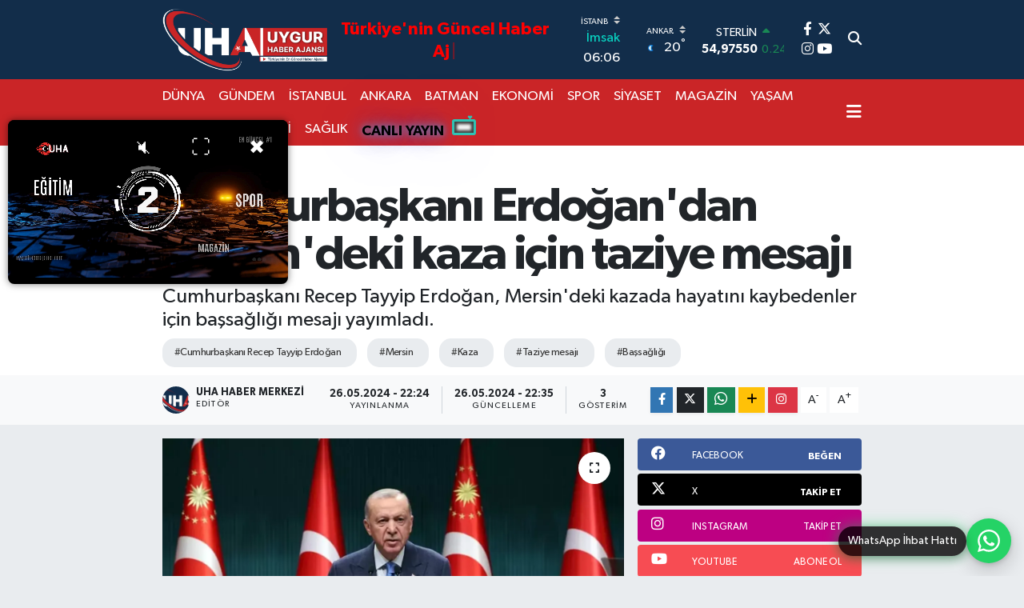

--- FILE ---
content_type: text/html; charset=UTF-8
request_url: https://www.uygurhaberajansi.com/cumhurbaskani-erdogandan-mersindeki-kaza-icin-taziye-mesaji
body_size: 32268
content:
<!DOCTYPE html>
<html lang="tr" data-theme="flow">
<head>
<link rel="dns-prefetch" href="//www.uygurhaberajansi.com">
<link rel="dns-prefetch" href="//uygurhaberajansicom.teimg.com">
<link rel="dns-prefetch" href="//static.tebilisim.com">
<link rel="dns-prefetch" href="//pagead2.googlesyndication.com">
<link rel="dns-prefetch" href="//www.googletagmanager.com">
<link rel="dns-prefetch" href="//schema.org">
<link rel="dns-prefetch" href="//uygurhaberajansicom.tevideo.org">
<link rel="dns-prefetch" href="//cdn.jsdelivr.net">
<link rel="dns-prefetch" href="//www.facebook.com">
<link rel="dns-prefetch" href="//www.twitter.com">
<link rel="dns-prefetch" href="//www.instagram.com">
<link rel="dns-prefetch" href="//www.youtube.com">
<link rel="dns-prefetch" href="//www.tiktok.com">
<link rel="dns-prefetch" href="//api.whatsapp.com">
<link rel="dns-prefetch" href="//www.w3.org">
<link rel="dns-prefetch" href="//x.com">
<link rel="dns-prefetch" href="//www.linkedin.com">
<link rel="dns-prefetch" href="//pinterest.com">
<link rel="dns-prefetch" href="//t.me">
<link rel="dns-prefetch" href="//platform.twitter.com">
<link rel="dns-prefetch" href="//facebook.com">
<link rel="dns-prefetch" href="//tebilisim.com">
<link rel="dns-prefetch" href="//twitter.com">
<link rel="dns-prefetch" href="//wa.me">
<link rel="dns-prefetch" href="//cdn.onesignal.com">

    <meta charset="utf-8">
<title>Cumhurbaşkanı Erdoğan&#039;dan Mersin&#039;deki kaza için taziye mesajı - &quot;UHA&quot;</title>
<meta name="description" content="Cumhurbaşkanı Recep Tayyip Erdoğan, Mersin&#039;deki kazada hayatını kaybedenler için başsağlığı mesajı yayımladı.">
<meta name="keywords" content="Cumhurbaşkanı Recep Tayyip Erdoğan, Mersin, kaza, taziye mesajı, başsağlığı">
<link rel="canonical" href="https://www.uygurhaberajansi.com/cumhurbaskani-erdogandan-mersindeki-kaza-icin-taziye-mesaji">
<meta name="viewport" content="width=device-width,initial-scale=1">
<meta name="X-UA-Compatible" content="IE=edge">
<meta name="robots" content="max-image-preview:large">
<meta name="theme-color" content="#122d4a">
<meta name="title" content="Cumhurbaşkanı Erdoğan&#039;dan Mersin&#039;deki kaza için taziye mesajı">
<meta name="articleSection" content="news">
<meta name="datePublished" content="2024-05-26T22:24:00+03:00">
<meta name="dateModified" content="2024-05-26T22:35:01+03:00">
<meta name="articleAuthor" content="UHA HABER MERKEZİ">
<meta name="author" content="UHA HABER MERKEZİ">
<link rel="amphtml" href="https://www.uygurhaberajansi.com/cumhurbaskani-erdogandan-mersindeki-kaza-icin-taziye-mesaji/amp">
<meta property="og:site_name" content="UHA">
<meta property="og:title" content="Cumhurbaşkanı Erdoğan&#039;dan Mersin&#039;deki kaza için taziye mesajı">
<meta property="og:description" content="Cumhurbaşkanı Recep Tayyip Erdoğan, Mersin&#039;deki kazada hayatını kaybedenler için başsağlığı mesajı yayımladı.">
<meta property="og:url" content="https://www.uygurhaberajansi.com/cumhurbaskani-erdogandan-mersindeki-kaza-icin-taziye-mesaji">
<meta property="og:image" content="https://uygurhaberajansicom.teimg.com/uygurhaberajansi-com/uploads/2024/05/cumhurbaskani-erdogandan-mersindeki-kaza-icin-taziye-me.webp">
<meta property="og:type" content="article">
<meta name="twitter:card" content="summary_large_image">
<meta name="twitter:site" content="@UHA_Ajans">
<meta name="twitter:title" content="Cumhurbaşkanı Erdoğan&#039;dan Mersin&#039;deki kaza için taziye mesajı">
<meta name="twitter:description" content="Cumhurbaşkanı Recep Tayyip Erdoğan, Mersin&#039;deki kazada hayatını kaybedenler için başsağlığı mesajı yayımladı.">
<meta name="twitter:image" content="https://uygurhaberajansicom.teimg.com/uygurhaberajansi-com/uploads/2024/05/cumhurbaskani-erdogandan-mersindeki-kaza-icin-taziye-me.webp">
<meta name="twitter:url" content="https://www.uygurhaberajansi.com/cumhurbaskani-erdogandan-mersindeki-kaza-icin-taziye-mesaji">
<link rel="shortcut icon" type="image/x-icon" href="https://uygurhaberajansicom.teimg.com/uygurhaberajansi-com/uploads/2025/11/websitesigorseller/siteico.ico">
<link rel="manifest" href="https://www.uygurhaberajansi.com/manifest.json?v=6.6.2" />
<link rel="preload" href="https://static.tebilisim.com/flow/assets/css/font-awesome/fa-solid-900.woff2" as="font" type="font/woff2" crossorigin />
<link rel="preload" href="https://static.tebilisim.com/flow/assets/css/font-awesome/fa-brands-400.woff2" as="font" type="font/woff2" crossorigin />
<link rel="preload" href="https://static.tebilisim.com/flow/assets/css/weather-icons/font/weathericons-regular-webfont.woff2" as="font" type="font/woff2" crossorigin />
<link rel="preload" href="https://static.tebilisim.com/flow/vendor/te/fonts/gibson/Gibson-Bold.woff2" as="font" type="font/woff2" crossorigin />
<link rel="preload" href="https://static.tebilisim.com/flow/vendor/te/fonts/gibson/Gibson-BoldItalic.woff2" as="font" type="font/woff2" crossorigin />
<link rel="preload" href="https://static.tebilisim.com/flow/vendor/te/fonts/gibson/Gibson-Italic.woff2" as="font" type="font/woff2" crossorigin />
<link rel="preload" href="https://static.tebilisim.com/flow/vendor/te/fonts/gibson/Gibson-Light.woff2" as="font" type="font/woff2" crossorigin />
<link rel="preload" href="https://static.tebilisim.com/flow/vendor/te/fonts/gibson/Gibson-LightItalic.woff2" as="font" type="font/woff2" crossorigin />
<link rel="preload" href="https://static.tebilisim.com/flow/vendor/te/fonts/gibson/Gibson-SemiBold.woff2" as="font" type="font/woff2" crossorigin />
<link rel="preload" href="https://static.tebilisim.com/flow/vendor/te/fonts/gibson/Gibson-SemiBoldItalic.woff2" as="font" type="font/woff2" crossorigin />
<link rel="preload" href="https://static.tebilisim.com/flow/vendor/te/fonts/gibson/Gibson.woff2" as="font" type="font/woff2" crossorigin />


<link rel="preload" as="style" href="https://static.tebilisim.com/flow/vendor/te/fonts/gibson.css?v=6.6.2">
<link rel="stylesheet" href="https://static.tebilisim.com/flow/vendor/te/fonts/gibson.css?v=6.6.2">

<style>:root {
        --te-link-color: #333;
        --te-link-hover-color: #000;
        --te-font: "Gibson";
        --te-secondary-font: "Gibson";
        --te-h1-font-size: 60px;
        --te-color: #122d4a;
        --te-hover-color: #194c82;
        --mm-ocd-width: 85%!important; /*  Mobil Menü Genişliği */
        --swiper-theme-color: var(--te-color)!important;
        --header-13-color: #ffc107;
    }</style><link rel="preload" as="style" href="https://static.tebilisim.com/flow/assets/vendor/bootstrap/css/bootstrap.min.css?v=6.6.2">
<link rel="stylesheet" href="https://static.tebilisim.com/flow/assets/vendor/bootstrap/css/bootstrap.min.css?v=6.6.2">
<link rel="preload" as="style" href="https://static.tebilisim.com/flow/assets/css/app6.6.2.min.css">
<link rel="stylesheet" href="https://static.tebilisim.com/flow/assets/css/app6.6.2.min.css">



<script type="application/ld+json">{"@context":"https:\/\/schema.org","@type":"WebSite","url":"https:\/\/www.uygurhaberajansi.com","potentialAction":{"@type":"SearchAction","target":"https:\/\/www.uygurhaberajansi.com\/arama?q={query}","query-input":"required name=query"}}</script>

<script type="application/ld+json">{"@context":"https:\/\/schema.org","@type":"NewsMediaOrganization","url":"https:\/\/www.uygurhaberajansi.com","name":"uygurhaberajansi.com","logo":"https:\/\/uygurhaberajansicom.teimg.com\/uygurhaberajansi-com\/uploads\/2025\/10\/websitesigorseller\/uha-logo-site-banner-1.png","sameAs":["https:\/\/www.facebook.com\/uygurhaberajans","https:\/\/www.twitter.com\/UHA_Ajans","https:\/\/www.youtube.com\/@uhaajans","https:\/\/www.instagram.com\/uygurhaberajans"]}</script>

<script type="application/ld+json">{"@context":"https:\/\/schema.org","@graph":[{"@type":"SiteNavigationElement","name":"Ana Sayfa","url":"https:\/\/www.uygurhaberajansi.com","@id":"https:\/\/www.uygurhaberajansi.com"},{"@type":"SiteNavigationElement","name":"S\u0130YASET","url":"https:\/\/www.uygurhaberajansi.com\/siyaset","@id":"https:\/\/www.uygurhaberajansi.com\/siyaset"},{"@type":"SiteNavigationElement","name":"SPOR","url":"https:\/\/www.uygurhaberajansi.com\/spor","@id":"https:\/\/www.uygurhaberajansi.com\/spor"},{"@type":"SiteNavigationElement","name":"YA\u015eAM","url":"https:\/\/www.uygurhaberajansi.com\/yasam","@id":"https:\/\/www.uygurhaberajansi.com\/yasam"},{"@type":"SiteNavigationElement","name":"G\u00dcNDEM","url":"https:\/\/www.uygurhaberajansi.com\/gundem","@id":"https:\/\/www.uygurhaberajansi.com\/gundem"},{"@type":"SiteNavigationElement","name":"EKONOM\u0130","url":"https:\/\/www.uygurhaberajansi.com\/ekonomi","@id":"https:\/\/www.uygurhaberajansi.com\/ekonomi"},{"@type":"SiteNavigationElement","name":"MAGAZ\u0130N","url":"https:\/\/www.uygurhaberajansi.com\/magazin","@id":"https:\/\/www.uygurhaberajansi.com\/magazin"},{"@type":"SiteNavigationElement","name":"E\u011e\u0130T\u0130M","url":"https:\/\/www.uygurhaberajansi.com\/egitim","@id":"https:\/\/www.uygurhaberajansi.com\/egitim"},{"@type":"SiteNavigationElement","name":"SA\u011eLIK","url":"https:\/\/www.uygurhaberajansi.com\/saglik","@id":"https:\/\/www.uygurhaberajansi.com\/saglik"},{"@type":"SiteNavigationElement","name":"D\u00dcNYA","url":"https:\/\/www.uygurhaberajansi.com\/dunya","@id":"https:\/\/www.uygurhaberajansi.com\/dunya"},{"@type":"SiteNavigationElement","name":"TEKNOLOJ\u0130","url":"https:\/\/www.uygurhaberajansi.com\/teknoloji","@id":"https:\/\/www.uygurhaberajansi.com\/teknoloji"},{"@type":"SiteNavigationElement","name":"K\u00dcLT\u00dcR-SANAT","url":"https:\/\/www.uygurhaberajansi.com\/kultur-sanat","@id":"https:\/\/www.uygurhaberajansi.com\/kultur-sanat"},{"@type":"SiteNavigationElement","name":"GENEL","url":"https:\/\/www.uygurhaberajansi.com\/genel","@id":"https:\/\/www.uygurhaberajansi.com\/genel"},{"@type":"SiteNavigationElement","name":"ASTROLOJ\u0130","url":"https:\/\/www.uygurhaberajansi.com\/astroloji","@id":"https:\/\/www.uygurhaberajansi.com\/astroloji"},{"@type":"SiteNavigationElement","name":"\u0130STANBUL","url":"https:\/\/www.uygurhaberajansi.com\/istanbul","@id":"https:\/\/www.uygurhaberajansi.com\/istanbul"},{"@type":"SiteNavigationElement","name":"ANKARA","url":"https:\/\/www.uygurhaberajansi.com\/ankara","@id":"https:\/\/www.uygurhaberajansi.com\/ankara"},{"@type":"SiteNavigationElement","name":"BATMAN","url":"https:\/\/www.uygurhaberajansi.com\/batman","@id":"https:\/\/www.uygurhaberajansi.com\/batman"},{"@type":"SiteNavigationElement","name":"\u0130LET\u0130\u015e\u0130M","url":"https:\/\/www.uygurhaberajansi.com\/iletisim","@id":"https:\/\/www.uygurhaberajansi.com\/iletisim"},{"@type":"SiteNavigationElement","name":"UYGUR HABER AJANSI K\u00dcNYE","url":"https:\/\/www.uygurhaberajansi.com\/kunye","@id":"https:\/\/www.uygurhaberajansi.com\/kunye"},{"@type":"SiteNavigationElement","name":"2023 SE\u00c7\u0130M SONU\u00c7LARI","url":"https:\/\/www.uygurhaberajansi.com\/2023-secim-sonuclari","@id":"https:\/\/www.uygurhaberajansi.com\/2023-secim-sonuclari"},{"@type":"SiteNavigationElement","name":"G\u0130ZL\u0130L\u0130K POL\u0130T\u0130KASI","url":"https:\/\/www.uygurhaberajansi.com\/gizlilik-politikasi","@id":"https:\/\/www.uygurhaberajansi.com\/gizlilik-politikasi"},{"@type":"SiteNavigationElement","name":"HAKKIMIZDA","url":"https:\/\/www.uygurhaberajansi.com\/hakkimizda","@id":"https:\/\/www.uygurhaberajansi.com\/hakkimizda"},{"@type":"SiteNavigationElement","name":"UHA Reklam Alan\u0131 \u0130leti\u015fim Bilgileri","url":"https:\/\/www.uygurhaberajansi.com\/reklam-bilgileri","@id":"https:\/\/www.uygurhaberajansi.com\/reklam-bilgileri"},{"@type":"SiteNavigationElement","name":"Gizlilik S\u00f6zle\u015fmesi","url":"https:\/\/www.uygurhaberajansi.com\/gizlilik-sozlesmesi","@id":"https:\/\/www.uygurhaberajansi.com\/gizlilik-sozlesmesi"},{"@type":"SiteNavigationElement","name":"Uygur Haber Ajans\u0131 Ak\u0131\u015fa Abone Ol","url":"https:\/\/www.uygurhaberajansi.com\/abone-ol","@id":"https:\/\/www.uygurhaberajansi.com\/abone-ol"},{"@type":"SiteNavigationElement","name":"Uygur Haber Ajans\u0131 Canl\u0131 Yay\u0131n Testi","url":"https:\/\/www.uygurhaberajansi.com\/uha-canli-yayin","@id":"https:\/\/www.uygurhaberajansi.com\/uha-canli-yayin"},{"@type":"SiteNavigationElement","name":"Yazarlar","url":"https:\/\/www.uygurhaberajansi.com\/yazarlar","@id":"https:\/\/www.uygurhaberajansi.com\/yazarlar"},{"@type":"SiteNavigationElement","name":"Foto Galeri","url":"https:\/\/www.uygurhaberajansi.com\/foto-galeri","@id":"https:\/\/www.uygurhaberajansi.com\/foto-galeri"},{"@type":"SiteNavigationElement","name":"Video Galeri","url":"https:\/\/www.uygurhaberajansi.com\/video","@id":"https:\/\/www.uygurhaberajansi.com\/video"},{"@type":"SiteNavigationElement","name":"Biyografiler","url":"https:\/\/www.uygurhaberajansi.com\/biyografi","@id":"https:\/\/www.uygurhaberajansi.com\/biyografi"},{"@type":"SiteNavigationElement","name":"R\u00f6portajlar","url":"https:\/\/www.uygurhaberajansi.com\/roportaj","@id":"https:\/\/www.uygurhaberajansi.com\/roportaj"},{"@type":"SiteNavigationElement","name":"Anketler","url":"https:\/\/www.uygurhaberajansi.com\/anketler","@id":"https:\/\/www.uygurhaberajansi.com\/anketler"},{"@type":"SiteNavigationElement","name":"Obshtina Nikopol Bug\u00fcn, Yar\u0131n ve 1 Haftal\u0131k Hava Durumu Tahmini","url":"https:\/\/www.uygurhaberajansi.com\/obshtina-nikopol-hava-durumu","@id":"https:\/\/www.uygurhaberajansi.com\/obshtina-nikopol-hava-durumu"},{"@type":"SiteNavigationElement","name":"Obshtina Nikopol Namaz Vakitleri","url":"https:\/\/www.uygurhaberajansi.com\/obshtina-nikopol-namaz-vakitleri","@id":"https:\/\/www.uygurhaberajansi.com\/obshtina-nikopol-namaz-vakitleri"},{"@type":"SiteNavigationElement","name":"Puan Durumu ve Fikst\u00fcr","url":"https:\/\/www.uygurhaberajansi.com\/futbol\/st-super-lig-puan-durumu-ve-fikstur","@id":"https:\/\/www.uygurhaberajansi.com\/futbol\/st-super-lig-puan-durumu-ve-fikstur"}]}</script>

<script type="application/ld+json">{"@context":"https:\/\/schema.org","@type":"BreadcrumbList","itemListElement":[{"@type":"ListItem","position":1,"item":{"@type":"Thing","@id":"https:\/\/www.uygurhaberajansi.com","name":"Haberler"}}]}</script>
<script type="application/ld+json">{"@context":"https:\/\/schema.org","@type":"NewsArticle","headline":"Cumhurba\u015fkan\u0131 Erdo\u011fan'dan Mersin'deki kaza i\u00e7in taziye mesaj\u0131","articleSection":"G\u00dcNDEM","dateCreated":"2024-05-26T22:24:00+03:00","datePublished":"2024-05-26T22:24:00+03:00","dateModified":"2024-05-26T22:35:01+03:00","wordCount":84,"genre":"news","mainEntityOfPage":{"@type":"WebPage","@id":"https:\/\/www.uygurhaberajansi.com\/cumhurbaskani-erdogandan-mersindeki-kaza-icin-taziye-mesaji"},"articleBody":"<p>Cumhurba\u015fkan\u0131 Erdo\u011fan, sosyal medya hesab\u0131ndan Mersin'de meydana gelen zincirleme kazayla ilgili payla\u015f\u0131m yapt\u0131.<\/p>\r\n\r\n<p><strong>\"KAZAYA DA\u0130R GEREKL\u0130 TAHK\u0130KAT \u0130VED\u0130L\u0130KLE BA\u015eLATILDI\"<\/strong><\/p>\r\n\r\n<p><strong>Payla\u015f\u0131mda \u015fu ifadelere yer verildi:<\/strong><\/p>\r\n\r\n<p><em>\"Tarsus - Adana - Gaziantep Otoyolu'nda meydana gelen elim trafik kazas\u0131nda hayat\u0131n\u0131 kaybeden vatanda\u015flar\u0131m\u0131za Cenab-\u0131 Allah'tan rahmet niyaz ediyorum.<\/em><\/p>\r\n\r\n<p><em>\u0130lgili makamlar\u0131m\u0131z, kazaya dair gerekli tahkikat\u0131 ivedilikle ba\u015flatm\u0131\u015flard\u0131r. Vefat eden vatanda\u015flar\u0131m\u0131z\u0131n ailelerinin ve milletimizin ba\u015f\u0131 sa\u011f olsun. \"<\/em><\/p>\r\n\r\n<p><iframe allowfullscreen=\"true\" allowtransparency=\"true\" data-tweet-id=\"1794800896481591553\" frameborder=\"0\" id=\"twitter-widget-0\" sandbox=\"allow-scripts allow-same-origin\" scrolling=\"no\" src=\"https:\/\/platform.twitter.com\/embed\/Tweet.html?creatorScreenName=yirmidorttv&amp;dnt=false&amp;embedId=twitter-widget-0&amp;features=[base64]%3D%3D&amp;frame=false&amp;hideCard=false&amp;hideThread=false&amp;id=1794800896481591553&amp;lang=tr&amp;origin=https%3A%2F%2Fwww.yirmidort.tv%2Fgundem%2Fcumhurbaskani-erdogandan-mersindeki-kaza-icin-taziye-mesaji-180559&amp;sessionId=eac0897dd6287e51f5f43cd4cd6012eed5694553&amp;siteScreenName=yirmidorttv&amp;theme=light&amp;widgetsVersion=2615f7e52b7e0%3A1702314776716&amp;width=550px\" title=\"X Post\"><\/iframe><\/p>","description":"Cumhurba\u015fkan\u0131 Recep Tayyip Erdo\u011fan, Mersin'deki kazada hayat\u0131n\u0131 kaybedenler i\u00e7in ba\u015fsa\u011fl\u0131\u011f\u0131 mesaj\u0131 yay\u0131mlad\u0131.","inLanguage":"tr-TR","keywords":["Cumhurba\u015fkan\u0131 Recep Tayyip Erdo\u011fan","Mersin","kaza","taziye mesaj\u0131","ba\u015fsa\u011fl\u0131\u011f\u0131"],"image":{"@type":"ImageObject","url":"https:\/\/uygurhaberajansicom.teimg.com\/crop\/1280x720\/uygurhaberajansi-com\/uploads\/2024\/05\/cumhurbaskani-erdogandan-mersindeki-kaza-icin-taziye-me.webp","width":"1280","height":"720","caption":"Cumhurba\u015fkan\u0131 Erdo\u011fan'dan Mersin'deki kaza i\u00e7in taziye mesaj\u0131"},"publishingPrinciples":"https:\/\/www.uygurhaberajansi.com\/gizlilik-sozlesmesi","isFamilyFriendly":"http:\/\/schema.org\/True","isAccessibleForFree":"http:\/\/schema.org\/True","publisher":{"@type":"Organization","name":"uygurhaberajansi.com","image":"https:\/\/uygurhaberajansicom.teimg.com\/uygurhaberajansi-com\/uploads\/2025\/10\/websitesigorseller\/uha-logo-site-banner-1.png","logo":{"@type":"ImageObject","url":"https:\/\/uygurhaberajansicom.teimg.com\/uygurhaberajansi-com\/uploads\/2025\/10\/websitesigorseller\/uha-logo-site-banner-1.png","width":"640","height":"375"}},"author":{"@type":"Person","name":"UHA HABER MERKEZ\u0130","honorificPrefix":"","jobTitle":"","url":null}}</script>





<style>
.mega-menu {z-index: 9999 !important;}
@media screen and (min-width: 1620px) {
    .container {width: 1280px!important; max-width: 1280px!important;}
    #ad_36 {margin-right: 15px !important;}
    #ad_9 {margin-left: 15px !important;}
}

@media screen and (min-width: 1325px) and (max-width: 1620px) {
    .container {width: 1100px!important; max-width: 1100px!important;}
    #ad_36 {margin-right: 100px !important;}
    #ad_9 {margin-left: 100px !important;}
}
@media screen and (min-width: 1295px) and (max-width: 1325px) {
    .container {width: 990px!important; max-width: 990px!important;}
    #ad_36 {margin-right: 165px !important;}
    #ad_9 {margin-left: 165px !important;}
}
@media screen and (min-width: 1200px) and (max-width: 1295px) {
    .container {width: 900px!important; max-width: 900px!important;}
    #ad_36 {margin-right: 210px !important;}
    #ad_9 {margin-left: 210px !important;}

}
</style><script async src="https://pagead2.googlesyndication.com/pagead/js/adsbygoogle.js?client=ca-pub-2303113937289329"
crossorigin="anonymous"></script>

<!-- Google tag (gtag.js) -->
<script async src="https://www.googletagmanager.com/gtag/js?id=G-NBG7YZV5MF"></script>
<script>
  window.dataLayer = window.dataLayer || [];
  function gtag(){dataLayer.push(arguments);}
  gtag('js', new Date());

  gtag('config', 'G-NBG7YZV5MF');
</script>


<!-- Google tag (gtag.js) event -->
<script>
  gtag('event', 'conversion_event_page_view', {
    // <event_parameters>
  });
</script>




<script type="application/ld+json">
{
  "@context": "https://schema.org",
  "@type": "Organization",
  "url": "https://www.uygurhaberajansi.com",
  "logo": "https://uygurhaberajansicom.teimg.com/uygurhaberajansi-com/uploads/2025/11/websitesigorseller/siteico.ico",
  "name": "Uygur Haber Ajansı"
}
</script>


<link rel="icon" href="https://uygurhaberajansicom.teimg.com/uygurhaberajansi-com/uploads/2025/11/websitesigorseller/siteico.ico" type="image/x-icon">
<link rel="shortcut icon" href="https://uygurhaberajansicom.teimg.com/uygurhaberajansi-com/uploads/2025/11/websitesigorseller/siteico.ico" type="image/x-icon">
<link rel="apple-touch-icon" href="https://uygurhaberajansicom.teimg.com/uygurhaberajansi-com/uploads/2025/11/websitesigorseller/siteico.ico">



<script async data-cfasync="false"
	src="https://www.googletagmanager.com/gtag/js?id=G-NBG7YZV5MF"></script>
<script data-cfasync="false">
	window.dataLayer = window.dataLayer || [];
	  function gtag(){dataLayer.push(arguments);}
	  gtag('js', new Date());
	  gtag('config', 'G-NBG7YZV5MF');
</script>




</head>




<body class="d-flex flex-column min-vh-100">

    <div data-pagespeed="true"><div class="modal" tabindex="-1" id="myModal">
  <div class="modal-dialog">
    <div class="modal-content">
      <div class="modal-header">
        <h5 class="modal-title">Uyarı</h5>
        <button type="button" class="btn-close" data-bs-dismiss="modal" aria-label="Close"></button>
      </div>
      <div class="modal-body">
        <p>Haber sitemizden izinsiz haber almak yasaktır. Lütfen iletişime geçiniz.</p>
      </div>
    </div>
  </div>
</div>



<!-- overlay video  -->

  
  <div id="overlayVideoContainer">
    <div class="overlayVideoControls">
      <button class="overlayVideoBtn" id="overlayVideoSoundBtn">🔇</button>
      <button class="overlayVideoBtn" id="overlayVideoFullscreenBtn">⛶</button>
      <button class="overlayVideoBtn" id="overlayVideoCloseBtn">✖</button>
    </div>
    <video id="overlayVideoPlayer"
      src="https://uygurhaberajansicom.tevideo.org/uygurhaberajansi-com/uploads/2025/08/u-h-a-jenerik-2.mp4"
      playsinline muted autoplay loop>
    </video>
  </div>
  
<!-- overlay video   end -->


<!-- whatsapp -->
 <div class="whatsapp-widget">
    <span class="whatsapp-label">WhatsApp İhbat Hattı</span>
    <a id="whatsapp-float-button"
       class="whatsapp-float"
       href="#"
       target="_blank"
       rel="noopener"
       aria-label="WhatsApp'ta Sohbet Et"
        data-phone="905531094640"
        data-message="Merhaba! WhatsApp üzerinden sohbet etmek istiyorum.">
      <!-- Using Simple Icons via CDN; inverted to white over green background -->
       <img src="https://cdn.jsdelivr.net/npm/simple-icons@v11/icons/whatsapp.svg" alt="WhatsApp ikonu" style="filter: invert(1);" />
    </a>
  </div></div>
    

    <header class="header-8">
    <nav class="top-header navbar navbar-expand-lg navbar-dark bg-te-color py-1">
        <div class="container">
                            <a class="navbar-brand me-0" href="/" title="UHA">
                <img src="https://uygurhaberajansicom.teimg.com/uygurhaberajansi-com/uploads/2025/10/websitesigorseller/uha-logo-site-banner-1.png" alt="UHA" width="209" height="40" class="light-mode img-fluid flow-logo">
<img src="https://uygurhaberajansicom.teimg.com/uygurhaberajansi-com/uploads/2025/11/websitesigorseller/bglogo.jpg" alt="UHA" width="209" height="40" class="dark-mode img-fluid flow-logo d-none">

            </a>
            
            <div class="header-widgets d-lg-flex justify-content-end align-items-center d-none">

                                    <!-- HAVA DURUMU -->

<input type="hidden" name="widget_setting_weathercity" value="39.78052450,32.71813750" />

    
        
        <div class="prayer-top d-none d-lg-flex justify-content-between flex-column">
            <select class="form-select border-0 bg-transparent text-white" name="city" onchange="window.location.href=this.value">
            <option value="/adana-namaz-vakitleri" >Adana</option>
            <option value="/adiyaman-namaz-vakitleri" >Adıyaman</option>
            <option value="/afyonkarahisar-namaz-vakitleri" >Afyonkarahisar</option>
            <option value="/agri-namaz-vakitleri" >Ağrı</option>
            <option value="/aksaray-namaz-vakitleri" >Aksaray</option>
            <option value="/amasya-namaz-vakitleri" >Amasya</option>
            <option value="/ankara-namaz-vakitleri" >Ankara</option>
            <option value="/antalya-namaz-vakitleri" >Antalya</option>
            <option value="/ardahan-namaz-vakitleri" >Ardahan</option>
            <option value="/artvin-namaz-vakitleri" >Artvin</option>
            <option value="/aydin-namaz-vakitleri" >Aydın</option>
            <option value="/balikesir-namaz-vakitleri" >Balıkesir</option>
            <option value="/bartin-namaz-vakitleri" >Bartın</option>
            <option value="/batman-namaz-vakitleri" >Batman</option>
            <option value="/bayburt-namaz-vakitleri" >Bayburt</option>
            <option value="/bilecik-namaz-vakitleri" >Bilecik</option>
            <option value="/bingol-namaz-vakitleri" >Bingöl</option>
            <option value="/bitlis-namaz-vakitleri" >Bitlis</option>
            <option value="/bolu-namaz-vakitleri" >Bolu</option>
            <option value="/burdur-namaz-vakitleri" >Burdur</option>
            <option value="/bursa-namaz-vakitleri" >Bursa</option>
            <option value="/canakkale-namaz-vakitleri" >Çanakkale</option>
            <option value="/cankiri-namaz-vakitleri" >Çankırı</option>
            <option value="/corum-namaz-vakitleri" >Çorum</option>
            <option value="/denizli-namaz-vakitleri" >Denizli</option>
            <option value="/diyarbakir-namaz-vakitleri" >Diyarbakır</option>
            <option value="/duzce-namaz-vakitleri" >Düzce</option>
            <option value="/edirne-namaz-vakitleri" >Edirne</option>
            <option value="/elazig-namaz-vakitleri" >Elazığ</option>
            <option value="/erzincan-namaz-vakitleri" >Erzincan</option>
            <option value="/erzurum-namaz-vakitleri" >Erzurum</option>
            <option value="/eskisehir-namaz-vakitleri" >Eskişehir</option>
            <option value="/gaziantep-namaz-vakitleri" >Gaziantep</option>
            <option value="/giresun-namaz-vakitleri" >Giresun</option>
            <option value="/gumushane-namaz-vakitleri" >Gümüşhane</option>
            <option value="/hakkari-namaz-vakitleri" >Hakkâri</option>
            <option value="/hatay-namaz-vakitleri" >Hatay</option>
            <option value="/igdir-namaz-vakitleri" >Iğdır</option>
            <option value="/isparta-namaz-vakitleri" >Isparta</option>
            <option value="/istanbul-namaz-vakitleri"  selected >İstanbul</option>
            <option value="/izmir-namaz-vakitleri" >İzmir</option>
            <option value="/kahramanmaras-namaz-vakitleri" >Kahramanmaraş</option>
            <option value="/karabuk-namaz-vakitleri" >Karabük</option>
            <option value="/karaman-namaz-vakitleri" >Karaman</option>
            <option value="/kars-namaz-vakitleri" >Kars</option>
            <option value="/kastamonu-namaz-vakitleri" >Kastamonu</option>
            <option value="/kayseri-namaz-vakitleri" >Kayseri</option>
            <option value="/kilis-namaz-vakitleri" >Kilis</option>
            <option value="/kirikkale-namaz-vakitleri" >Kırıkkale</option>
            <option value="/kirklareli-namaz-vakitleri" >Kırklareli</option>
            <option value="/kirsehir-namaz-vakitleri" >Kırşehir</option>
            <option value="/kocaeli-namaz-vakitleri" >Kocaeli</option>
            <option value="/konya-namaz-vakitleri" >Konya</option>
            <option value="/kutahya-namaz-vakitleri" >Kütahya</option>
            <option value="/malatya-namaz-vakitleri" >Malatya</option>
            <option value="/manisa-namaz-vakitleri" >Manisa</option>
            <option value="/mardin-namaz-vakitleri" >Mardin</option>
            <option value="/mersin-namaz-vakitleri" >Mersin</option>
            <option value="/mugla-namaz-vakitleri" >Muğla</option>
            <option value="/mus-namaz-vakitleri" >Muş</option>
            <option value="/nevsehir-namaz-vakitleri" >Nevşehir</option>
            <option value="/nigde-namaz-vakitleri" >Niğde</option>
            <option value="/ordu-namaz-vakitleri" >Ordu</option>
            <option value="/osmaniye-namaz-vakitleri" >Osmaniye</option>
            <option value="/rize-namaz-vakitleri" >Rize</option>
            <option value="/sakarya-namaz-vakitleri" >Sakarya</option>
            <option value="/samsun-namaz-vakitleri" >Samsun</option>
            <option value="/sanliurfa-namaz-vakitleri" >Şanlıurfa</option>
            <option value="/siirt-namaz-vakitleri" >Siirt</option>
            <option value="/sinop-namaz-vakitleri" >Sinop</option>
            <option value="/sivas-namaz-vakitleri" >Sivas</option>
            <option value="/sirnak-namaz-vakitleri" >Şırnak</option>
            <option value="/tekirdag-namaz-vakitleri" >Tekirdağ</option>
            <option value="/tokat-namaz-vakitleri" >Tokat</option>
            <option value="/trabzon-namaz-vakitleri" >Trabzon</option>
            <option value="/tunceli-namaz-vakitleri" >Tunceli</option>
            <option value="/usak-namaz-vakitleri" >Uşak</option>
            <option value="/van-namaz-vakitleri" >Van</option>
            <option value="/yalova-namaz-vakitleri" >Yalova</option>
            <option value="/yozgat-namaz-vakitleri" >Yozgat</option>
            <option value="/zonguldak-namaz-vakitleri" >Zonguldak</option>
    </select>

                        <div class="text-white text-end"> <span class="text-cyan">İmsak</span> 06:06
            </div>
                    </div>
        <div class="weather-top weather-widget d-none d-lg-flex justify-content-between flex-column">
            <div class="weather">
                <select class="form-select border-0 bg-transparent text-white" name="city">
        <option value="37.26123150,35.39050460" >Adana</option>
        <option value="37.90782910,38.48499230" >Adıyaman</option>
        <option value="38.73910990,30.71200230" >Afyonkarahisar</option>
        <option value="39.62692180,43.02159650" >Ağrı</option>
        <option value="38.33520430,33.97500180" >Aksaray</option>
        <option value="40.65166080,35.90379660" >Amasya</option>
        <option value="39.78052450,32.71813750"  selected >Ankara</option>
        <option value="37.09516720,31.07937050" >Antalya</option>
        <option value="41.11129640,42.78316740" >Ardahan</option>
        <option value="41.07866400,41.76282230" >Artvin</option>
        <option value="37.81170330,28.48639630" >Aydın</option>
        <option value="39.76167820,28.11226790" >Balıkesir</option>
        <option value="41.58105090,32.46097940" >Bartın</option>
        <option value="37.83624960,41.36057390" >Batman</option>
        <option value="40.26032000,40.22804800" >Bayburt</option>
        <option value="40.05665550,30.06652360" >Bilecik</option>
        <option value="39.06263540,40.76960950" >Bingöl</option>
        <option value="38.65231330,42.42020280" >Bitlis</option>
        <option value="40.57597660,31.57880860" >Bolu</option>
        <option value="37.46126690,30.06652360" >Burdur</option>
        <option value="40.06554590,29.23207840" >Bursa</option>
        <option value="40.05101040,26.98524220" >Çanakkale</option>
        <option value="40.53690730,33.58838930" >Çankırı</option>
        <option value="40.49982110,34.59862630" >Çorum</option>
        <option value="37.61283950,29.23207840" >Denizli</option>
        <option value="38.10663720,40.54268960" >Diyarbakır</option>
        <option value="40.87705310,31.31927130" >Düzce</option>
        <option value="41.15172220,26.51379640" >Edirne</option>
        <option value="38.49648040,39.21990290" >Elazığ</option>
        <option value="39.76819140,39.05013060" >Erzincan</option>
        <option value="40.07467990,41.66945620" >Erzurum</option>
        <option value="39.63296570,31.26263660" >Eskişehir</option>
        <option value="37.07638820,37.38272340" >Gaziantep</option>
        <option value="40.64616720,38.59355110" >Giresun</option>
        <option value="40.28036730,39.31432530" >Gümüşhane</option>
        <option value="37.44593190,43.74498410" >Hakkâri</option>
        <option value="36.40184880,36.34980970" >Hatay</option>
        <option value="39.88798410,44.00483650" >Iğdır</option>
        <option value="38.02114640,31.07937050" >Isparta</option>
        <option value="41.16343020,28.76644080" >İstanbul</option>
        <option value="38.35916930,27.26761160" >İzmir</option>
        <option value="37.75030360,36.95410700" >Kahramanmaraş</option>
        <option value="41.18748900,32.74174190" >Karabük</option>
        <option value="37.24363360,33.61757700" >Karaman</option>
        <option value="40.28076360,42.99195270" >Kars</option>
        <option value="41.41038630,33.69983340" >Kastamonu</option>
        <option value="38.62568540,35.74068820" >Kayseri</option>
        <option value="36.82047750,37.16873390" >Kilis</option>
        <option value="39.88768780,33.75552480" >Kırıkkale</option>
        <option value="41.72597950,27.48383900" >Kırklareli</option>
        <option value="39.22689050,33.97500180" >Kırşehir</option>
        <option value="40.85327040,29.88152030" >Kocaeli</option>
        <option value="37.98381340,32.71813750" >Konya</option>
        <option value="39.35813700,29.60354950" >Kütahya</option>
        <option value="38.40150570,37.95362980" >Malatya</option>
        <option value="38.84193730,28.11226790" >Manisa</option>
        <option value="37.34429290,40.61964870" >Mardin</option>
        <option value="36.81208580,34.64147500" >Mersin</option>
        <option value="37.18358190,28.48639630" >Muğla</option>
        <option value="38.94618880,41.75389310" >Muş</option>
        <option value="38.69393990,34.68565090" >Nevşehir</option>
        <option value="38.09930860,34.68565090" >Niğde</option>
        <option value="40.79905800,37.38990050" >Ordu</option>
        <option value="37.21302580,36.17626150" >Osmaniye</option>
        <option value="40.95814970,40.92269850" >Rize</option>
        <option value="40.78885500,30.40595400" >Sakarya</option>
        <option value="41.18648590,36.13226780" >Samsun</option>
        <option value="37.35691020,39.15436770" >Şanlıurfa</option>
        <option value="37.86588620,42.14945230" >Siirt</option>
        <option value="41.55947490,34.85805320" >Sinop</option>
        <option value="39.44880390,37.12944970" >Sivas</option>
        <option value="37.41874810,42.49183380" >Şırnak</option>
        <option value="41.11212270,27.26761160" >Tekirdağ</option>
        <option value="40.39027130,36.62518630" >Tokat</option>
        <option value="40.79924100,39.58479440" >Trabzon</option>
        <option value="39.30735540,39.43877780" >Tunceli</option>
        <option value="38.54313190,29.23207840" >Uşak</option>
        <option value="38.36794170,43.71827870" >Van</option>
        <option value="40.57759860,29.20883030" >Yalova</option>
        <option value="39.72719790,35.10778580" >Yozgat</option>
        <option value="41.31249170,31.85982510" >Zonguldak</option>
    </select>




            </div>
            <div class="weather-degree text-light text-end">
                <img src="//cdn.weatherapi.com/weather/64x64/night/113.png" class="condition" width="26" height="26" alt="20"/>
                <span class="degree text-white">20</span><sup>°</sup>
            </div>
        </div>

    
<div data-location='{"city":"TUXX0014"}' class="d-none"></div>


                    <!-- PİYASALAR -->
        <div class="parite-top position-relative overflow-hidden" style="height: 40px;">
        <div class="newsticker">
            <ul class="newsticker__h4 list-unstyled text-white small" data-header="8">
                <li class="newsticker__item dollar">
                    <div>DOLAR <i class="fa fa-caret-up text-success ms-1"></i> </div>
                    <div class="fw-bold d-inline-block">42,10130</div><span
                        class="text-success d-inline-block ms-1">0.01</span>
                </li>
                <li class="newsticker__item euro">
                    <div>EURO <i class="fa fa-caret-up text-success ms-1"></i> </div>
                    <div class="fw-bold d-inline-block">48,38760</div><span
                        class="text-success d-inline-block ms-1">0.03</span>
                </li>
                <li class="newsticker__item sterlin">
                    <div>STERLİN <i class="fa fa-caret-up text-success ms-1"></i> </div>
                    <div class="fw-bold d-inline-block">54,97550</div><span
                        class="text-success d-inline-block ms-1">0.24</span>
                </li>
                <li class="newsticker__item altin">
                    <div>G.ALTIN <i class="fa fa-caret-up text-success ms-1"></i> </div>
                    <div class="fw-bold d-inline-block">5396,20000</div><span
                        class="text-success d-inline-block ms-1">5395.44</span>
                </li>
                <li class="newsticker__item bist">
                    <div>BİST100 <i class="fa fa-caret-up text-success ms-1"></i></div>
                    <div class="fw-bold d-inline-block">1.097,00</div><span class="text-success d-inline-block ms-1">52</span>
                </li>
                <li class="newsticker__item btc">
                    <div>BITCOIN <i class="fa fa-caret-up text-success ms-1"></i> </div>
                    <div class="fw-bold d-inline-block">103.915,83</div><span class="text-success d-inline-block ms-1">1.49</span>
                </li>
            </ul>
        </div>
    </div>
    

                                
                <div class="top-social-media">
                                        <a href="https://www.facebook.com/uygurhaberajans" class="ms-2" target="_blank" rel="nofollow noreferrer noopener"><i class="fab fa-facebook-f text-white"></i></a>
                                                            <a href="https://www.twitter.com/UHA_Ajans" class="ms-2" target="_blank" rel="nofollow noreferrer noopener"><i class="fab fa-x-twitter text-white"></i></a>
                                                            <a href="https://www.instagram.com/uygurhaberajans" class="ms-2" target="_blank" rel="nofollow noreferrer noopener"><i class="fab fa-instagram text-white"></i></a>
                                                                                <a href="https://www.youtube.com/@uhaajans" class="ms-2" target="_blank" rel="nofollow noreferrer noopener"><i class="fab fa-youtube text-white"></i></a>
                                                        </div>
                <div class="search-top">
                    <a href="/arama" class="d-block" title="Ara">
                        <i class="fa fa-search text-white"></i>
                    </a>
                </div>
            </div>
            <ul class="nav d-lg-none px-2">
                
                <li class="nav-item"><a href="/arama" class="me-2 text-white" title="Ara"><i class="fa fa-search fa-lg"></i></a></li>
                <li class="nav-item"><a href="#menu" title="Ana Menü" class="text-white"><i class="fa fa-bars fa-lg"></i></a></li>
            </ul>
        </div>
    </nav>
    <div class="main-menu navbar navbar-expand-lg d-none d-lg-block bg-white">
        <div class="container">
            <ul  class="nav fw-semibold">
        <li class="nav-item   ">
        <a href="/dunya" class="nav-link text-dark" target="_self" title="DÜNYA">DÜNYA</a>
        
    </li>
        <li class="nav-item   ">
        <a href="/gundem" class="nav-link text-dark" target="_self" title="GÜNDEM">GÜNDEM</a>
        
    </li>
        <li class="nav-item   ">
        <a href="/istanbul" class="nav-link text-dark" target="_self" title="İSTANBUL">İSTANBUL</a>
        
    </li>
        <li class="nav-item   ">
        <a href="/ankara" class="nav-link text-dark" target="_self" title="ANKARA">ANKARA</a>
        
    </li>
        <li class="nav-item   ">
        <a href="/batman" class="nav-link text-dark" target="_self" title="BATMAN">BATMAN</a>
        
    </li>
        <li class="nav-item   ">
        <a href="/ekonomi" class="nav-link text-dark" target="_self" title="EKONOMİ">EKONOMİ</a>
        
    </li>
        <li class="nav-item   ">
        <a href="/spor" class="nav-link text-dark" target="_self" title="SPOR">SPOR</a>
        
    </li>
        <li class="nav-item   ">
        <a href="/siyaset" class="nav-link text-dark" target="_self" title="SİYASET">SİYASET</a>
        
    </li>
        <li class="nav-item   ">
        <a href="/magazin" class="nav-link text-dark" target="_self" title="MAGAZİN">MAGAZİN</a>
        
    </li>
        <li class="nav-item   ">
        <a href="/yasam" class="nav-link text-dark" target="_self" title="YAŞAM">YAŞAM</a>
        
    </li>
        <li class="nav-item   ">
        <a href="/egitim" class="nav-link text-dark" target="_self" title="EĞİTİM">EĞİTİM</a>
        
    </li>
        <li class="nav-item   ">
        <a href="/astroloji" class="nav-link text-dark" target="_self" title="ASTROLOJİ">ASTROLOJİ</a>
        
    </li>
        <li class="nav-item   ">
        <a href="/saglik" class="nav-link text-dark" target="_self" title="SAĞLIK">SAĞLIK</a>
        
    </li>
        <li class="nav-item   ">
        <a href="https://www.uygurhaberajansi.com/uha-canli-yayin" class="nav-link uhaCanliYayinButon" target="_self" title="Canlı Yayın">Canlı Yayın</a>
        
    </li>
    </ul>
<ul  class="nav fw-semibold">
    </ul>

            <ul class="navigation-menu nav d-flex align-items-center">
                
                <li class="nav-item dropdown position-static">
                    <a class="nav-link pe-0 text-dark" data-bs-toggle="dropdown" href="#" aria-haspopup="true"
                        aria-expanded="false" title="Ana Menü">
                        <i class="fa fa-bars fa-lg"></i>
                    </a>
                    <div class="mega-menu dropdown-menu dropdown-menu-end text-capitalize shadow-lg border-0 rounded-0">

    <div class="row g-3 small p-3">

                <div class="col">
            <div class="extra-sections bg-light p-3 border">
                <a href="https://www.uygurhaberajansi.com/istanbul-nobetci-eczaneler" title="Nöbetçi Eczaneler" class="d-block border-bottom pb-2 mb-2" target="_self"><i class="fa-solid fa-capsules me-2"></i>Nöbetçi Eczaneler</a>
<a href="https://www.uygurhaberajansi.com/istanbul-hava-durumu" title="Hava Durumu" class="d-block border-bottom pb-2 mb-2" target="_self"><i class="fa-solid fa-cloud-sun me-2"></i>Hava Durumu</a>
<a href="https://www.uygurhaberajansi.com/istanbul-namaz-vakitleri" title="Namaz Vakitleri" class="d-block border-bottom pb-2 mb-2" target="_self"><i class="fa-solid fa-mosque me-2"></i>Namaz Vakitleri</a>
<a href="https://www.uygurhaberajansi.com/istanbul-trafik-durumu" title="Trafik Durumu" class="d-block border-bottom pb-2 mb-2" target="_self"><i class="fa-solid fa-car me-2"></i>Trafik Durumu</a>
<a href="https://www.uygurhaberajansi.com/futbol/super-lig-puan-durumu-ve-fikstur" title="Süper Lig Puan Durumu ve Fikstür" class="d-block border-bottom pb-2 mb-2" target="_self"><i class="fa-solid fa-chart-bar me-2"></i>Süper Lig Puan Durumu ve Fikstür</a>
<a href="https://www.uygurhaberajansi.com/tum-mansetler" title="Tüm Manşetler" class="d-block border-bottom pb-2 mb-2" target="_self"><i class="fa-solid fa-newspaper me-2"></i>Tüm Manşetler</a>
<a href="https://www.uygurhaberajansi.com/sondakika-haberleri" title="Son Dakika Haberleri" class="d-block border-bottom pb-2 mb-2" target="_self"><i class="fa-solid fa-bell me-2"></i>Son Dakika Haberleri</a>

            </div>
        </div>
        
        <div class="col">
        <a href="/dunya" class="d-block border-bottom  pb-2 mb-2" target="_self" title="DÜNYA">DÜNYA</a>
            <a href="/genel" class="d-block border-bottom  pb-2 mb-2" target="_self" title="GENEL">GENEL</a>
            <a href="/gundem" class="d-block border-bottom  pb-2 mb-2" target="_self" title="GÜNDEM">GÜNDEM</a>
            <a href="/ankara" class="d-block border-bottom  pb-2 mb-2" target="_self" title="ANKARA">ANKARA</a>
            <a href="/istanbul" class="d-block border-bottom  pb-2 mb-2" target="_self" title="İSTANBUL">İSTANBUL</a>
            <a href="/yasam" class="d-block border-bottom  pb-2 mb-2" target="_self" title="YAŞAM">YAŞAM</a>
            <a href="/siyaset" class="d-block  pb-2 mb-2" target="_self" title="SİYASET">SİYASET</a>
        </div><div class="col">
            <a href="/ekonomi" class="d-block border-bottom  pb-2 mb-2" target="_self" title="EKONOMİ">EKONOMİ</a>
            <a href="/saglik" class="d-block border-bottom  pb-2 mb-2" target="_self" title="SAĞLIK">SAĞLIK</a>
            <a href="/kultur-sanat" class="d-block border-bottom  pb-2 mb-2" target="_self" title="KÜLTÜR-SANAT">KÜLTÜR-SANAT</a>
            <a href="/egitim" class="d-block border-bottom  pb-2 mb-2" target="_self" title="EĞİTİM">EĞİTİM</a>
            <a href="/spor" class="d-block border-bottom  pb-2 mb-2" target="_self" title="SPOR">SPOR</a>
            <a href="/teknoloji" class="d-block border-bottom  pb-2 mb-2" target="_self" title="TEKNOLOJİ">TEKNOLOJİ</a>
            <a href="/astroloji" class="d-block  pb-2 mb-2" target="_self" title="ASTROLOJİ">ASTROLOJİ</a>
        </div><div class="col">
            <a href="/abone-ol" class="d-block border-bottom  pb-2 mb-2" target="_self" title="ABONE OL">ABONE OL</a>
        </div>


    </div>

    <div class="p-3 bg-light">
                <a class="me-3"
            href="https://www.facebook.com/uygurhaberajans" target="_blank" rel="nofollow noreferrer noopener"><i class="fab fa-facebook me-2 text-navy"></i> Facebook</a>
                        <a class="me-3"
            href="https://www.twitter.com/UHA_Ajans" target="_blank" rel="nofollow noreferrer noopener"><i class="fab fa-x-twitter "></i> Twitter</a>
                        <a class="me-3"
            href="https://www.instagram.com/uygurhaberajans" target="_blank" rel="nofollow noreferrer noopener"><i class="fab fa-instagram me-2 text-magenta"></i> Instagram</a>
                                <a class="me-3"
            href="https://www.youtube.com/@uhaajans" target="_blank" rel="nofollow noreferrer noopener"><i class="fab fa-youtube me-2 text-danger"></i> Youtube</a>
                        <a class="me-3"
            href="https://www.tiktok.com/@uygur.haber.ajans" target="_blank" rel="nofollow noreferrer noopener"><i class="fa-brands fa-tiktok me-1 text-dark"></i> Tiktok</a>
                                        <a class="" href="https://api.whatsapp.com/send?phone=90 553 109 46 40" title="Whatsapp" rel="nofollow noreferrer noopener"><i
            class="fab fa-whatsapp me-2 text-navy"></i> WhatsApp İhbar Hattı</a>    </div>

    <div class="mega-menu-footer p-2 bg-te-color">
        <a class="dropdown-item text-white" href="/kunye" title="Künye"><i class="fa fa-id-card me-2"></i> Künye</a>
        <a class="dropdown-item text-white" href="/iletisim" title="İletişim"><i class="fa fa-envelope me-2"></i> İletişim</a>
        <a class="dropdown-item text-white" href="/rss-baglantilari" title="RSS Bağlantıları"><i class="fa fa-rss me-2"></i> RSS Bağlantıları</a>
        <a class="dropdown-item text-white" href="/member/login" title="Üyelik Girişi"><i class="fa fa-user me-2"></i> Üyelik Girişi</a>
    </div>


</div>

                </li>
            </ul>
        </div>
    </div>
    <ul  class="mobile-categories d-lg-none list-inline bg-white">
        <li class="list-inline-item">
        <a href="/dunya" class="text-dark" target="_self" title="DÜNYA">
                DÜNYA
        </a>
    </li>
        <li class="list-inline-item">
        <a href="/gundem" class="text-dark" target="_self" title="GÜNDEM">
                GÜNDEM
        </a>
    </li>
        <li class="list-inline-item">
        <a href="/istanbul" class="text-dark" target="_self" title="İSTANBUL">
                İSTANBUL
        </a>
    </li>
        <li class="list-inline-item">
        <a href="/ankara" class="text-dark" target="_self" title="ANKARA">
                ANKARA
        </a>
    </li>
        <li class="list-inline-item">
        <a href="/batman" class="text-dark" target="_self" title="BATMAN">
                BATMAN
        </a>
    </li>
        <li class="list-inline-item">
        <a href="/ekonomi" class="text-dark" target="_self" title="EKONOMİ">
                EKONOMİ
        </a>
    </li>
        <li class="list-inline-item">
        <a href="/spor" class="text-dark" target="_self" title="SPOR">
                SPOR
        </a>
    </li>
        <li class="list-inline-item">
        <a href="/siyaset" class="text-dark" target="_self" title="SİYASET">
                SİYASET
        </a>
    </li>
        <li class="list-inline-item">
        <a href="/magazin" class="text-dark" target="_self" title="MAGAZİN">
                MAGAZİN
        </a>
    </li>
        <li class="list-inline-item">
        <a href="/yasam" class="text-dark" target="_self" title="YAŞAM">
                YAŞAM
        </a>
    </li>
        <li class="list-inline-item">
        <a href="/egitim" class="text-dark" target="_self" title="EĞİTİM">
                EĞİTİM
        </a>
    </li>
        <li class="list-inline-item">
        <a href="/astroloji" class="text-dark" target="_self" title="ASTROLOJİ">
                ASTROLOJİ
        </a>
    </li>
        <li class="list-inline-item">
        <a href="/saglik" class="text-dark" target="_self" title="SAĞLIK">
                SAĞLIK
        </a>
    </li>
        <li class="list-inline-item">
        <a href="https://www.uygurhaberajansi.com/uha-canli-yayin" class="uhaCanliYayinButon" target="_self" title="Canlı Yayın">
                Canlı Yayın
        </a>
    </li>
    </ul>

</header>






<main class="single overflow-hidden" style="min-height: 300px">

            
    
    <div class="infinite" data-show-advert="1">

    

    <div class="infinite-item d-block" data-id="95475" data-category-id="10" data-reference="TE\Archive\Models\Archive" data-json-url="/service/json/featured-infinite.json">

        

        <div class="post-header pt-3 bg-white">

    <div class="container">

        
        <nav class="meta-category d-flex justify-content-lg-start" style="--bs-breadcrumb-divider: url(&#34;data:image/svg+xml,%3Csvg xmlns='http://www.w3.org/2000/svg' width='8' height='8'%3E%3Cpath d='M2.5 0L1 1.5 3.5 4 1 6.5 2.5 8l4-4-4-4z' fill='%236c757d'/%3E%3C/svg%3E&#34;);" aria-label="breadcrumb">
        <ol class="breadcrumb mb-0">
            <li class="breadcrumb-item"><a href="https://www.uygurhaberajansi.com" class="breadcrumb_link" target="_self">Haberler</a></li>
            <li class="breadcrumb-item active fw-bold" aria-current="page"><a href="/gundem" target="_self" class="breadcrumb_link text-dark" title="GÜNDEM">GÜNDEM</a></li>
        </ol>
</nav>

        <h1 class="h2 fw-bold text-lg-start headline my-2" itemprop="headline">Cumhurbaşkanı Erdoğan&#039;dan Mersin&#039;deki kaza için taziye mesajı</h1>
        
        <h2 class="lead text-lg-start text-dark my-2 description" itemprop="description">Cumhurbaşkanı Recep Tayyip Erdoğan, Mersin&#039;deki kazada hayatını kaybedenler için başsağlığı mesajı yayımladı.</h2>
        
        <div class="news-tags">
        <a href="https://www.uygurhaberajansi.com/haberleri/cumhurbaskani-recep-tayyip-erdogan" title="Cumhurbaşkanı Recep Tayyip Erdoğan" class="news-tags__link" rel="nofollow">#Cumhurbaşkanı Recep Tayyip Erdoğan</a>
        <a href="https://www.uygurhaberajansi.com/haberleri/mersin" title="Mersin" class="news-tags__link" rel="nofollow">#Mersin</a>
        <a href="https://www.uygurhaberajansi.com/haberleri/kaza" title="kaza" class="news-tags__link" rel="nofollow">#Kaza</a>
        <a href="https://www.uygurhaberajansi.com/haberleri/taziye-mesaji" title="taziye mesajı" class="news-tags__link" rel="nofollow">#Taziye mesajı</a>
        <a href="https://www.uygurhaberajansi.com/haberleri/bassagligi" title="başsağlığı" class="news-tags__link" rel="nofollow">#Başsağlığı</a>
    </div>

    </div>

    <div class="bg-light py-1">
        <div class="container d-flex justify-content-between align-items-center">

            <div class="meta-author">
            <a href="/muhabir/7/uha-haber-merkezi" class="d-flex" title="UHA HABER MERKEZİ" target="_self">
            <img class="me-2 rounded-circle" width="34" height="34" src="https://uygurhaberajansicom.teimg.com/uygurhaberajansi-com/uploads/2025/10/users/uha-logo-2025-4.jpg"
                loading="lazy" alt="UHA HABER MERKEZİ">
            <div class="me-3 flex-column align-items-center justify-content-center">
                <div class="fw-bold text-dark">UHA HABER MERKEZİ</div>
                <div class="info text-dark">Editör</div>
            </div>
        </a>
    
    <div class="box">
    <time class="fw-bold">26.05.2024 - 22:24</time>
    <span class="info">Yayınlanma</span>
</div>
<div class="box">
    <time class="fw-bold">26.05.2024 - 22:35</time>
    <span class="info">Güncelleme</span>
</div>

    
    <div class="box">
    <span class="fw-bold">3</span>
    <span class="info text-dark">Gösterim</span>
</div>

    

</div>


            <div class="share-area justify-content-end align-items-center d-none d-lg-flex">

    <div class="mobile-share-button-container mb-2 d-block d-md-none">
    <button
        class="btn btn-primary btn-sm rounded-0 shadow-sm w-100"
        onclick="handleMobileShare(event, 'Cumhurbaşkanı Erdoğan\&#039;dan Mersin\&#039;deki kaza için taziye mesajı', 'https://www.uygurhaberajansi.com/cumhurbaskani-erdogandan-mersindeki-kaza-icin-taziye-mesaji')"
        title="Paylaş"
    >
        <i class="fas fa-share-alt me-2"></i>Paylaş
    </button>
</div>

<div class="social-buttons-new d-none d-md-flex justify-content-between">
    <a
        href="https://www.facebook.com/sharer/sharer.php?u=https%3A%2F%2Fwww.uygurhaberajansi.com%2Fcumhurbaskani-erdogandan-mersindeki-kaza-icin-taziye-mesaji"
        onclick="initiateDesktopShare(event, 'facebook')"
        class="btn btn-primary btn-sm rounded-0 shadow-sm me-1"
        title="Facebook'ta Paylaş"
        data-platform="facebook"
        data-share-url="https://www.uygurhaberajansi.com/cumhurbaskani-erdogandan-mersindeki-kaza-icin-taziye-mesaji"
        data-share-title="Cumhurbaşkanı Erdoğan&#039;dan Mersin&#039;deki kaza için taziye mesajı"
        rel="noreferrer nofollow noopener external"
    >
        <i class="fab fa-facebook-f"></i>
    </a>

    <a
        href="https://x.com/intent/tweet?url=https%3A%2F%2Fwww.uygurhaberajansi.com%2Fcumhurbaskani-erdogandan-mersindeki-kaza-icin-taziye-mesaji&text=Cumhurba%C5%9Fkan%C4%B1+Erdo%C4%9Fan%27dan+Mersin%27deki+kaza+i%C3%A7in+taziye+mesaj%C4%B1"
        onclick="initiateDesktopShare(event, 'twitter')"
        class="btn btn-dark btn-sm rounded-0 shadow-sm me-1"
        title="X'de Paylaş"
        data-platform="twitter"
        data-share-url="https://www.uygurhaberajansi.com/cumhurbaskani-erdogandan-mersindeki-kaza-icin-taziye-mesaji"
        data-share-title="Cumhurbaşkanı Erdoğan&#039;dan Mersin&#039;deki kaza için taziye mesajı"
        rel="noreferrer nofollow noopener external"
    >
        <i class="fab fa-x-twitter text-white"></i>
    </a>

    <a
        href="https://api.whatsapp.com/send?text=Cumhurba%C5%9Fkan%C4%B1+Erdo%C4%9Fan%27dan+Mersin%27deki+kaza+i%C3%A7in+taziye+mesaj%C4%B1+-+https%3A%2F%2Fwww.uygurhaberajansi.com%2Fcumhurbaskani-erdogandan-mersindeki-kaza-icin-taziye-mesaji"
        onclick="initiateDesktopShare(event, 'whatsapp')"
        class="btn btn-success btn-sm rounded-0 btn-whatsapp shadow-sm me-1"
        title="Whatsapp'ta Paylaş"
        data-platform="whatsapp"
        data-share-url="https://www.uygurhaberajansi.com/cumhurbaskani-erdogandan-mersindeki-kaza-icin-taziye-mesaji"
        data-share-title="Cumhurbaşkanı Erdoğan&#039;dan Mersin&#039;deki kaza için taziye mesajı"
        rel="noreferrer nofollow noopener external"
    >
        <i class="fab fa-whatsapp fa-lg"></i>
    </a>

    <div class="dropdown">
        <button class="dropdownButton btn btn-sm rounded-0 btn-warning border-none shadow-sm me-1" type="button" data-bs-toggle="dropdown" name="socialDropdownButton" title="Daha Fazla">
            <i id="icon" class="fa fa-plus"></i>
        </button>

        <ul class="dropdown-menu dropdown-menu-end border-0 rounded-1 shadow">
            <li>
                <a
                    href="https://www.linkedin.com/sharing/share-offsite/?url=https%3A%2F%2Fwww.uygurhaberajansi.com%2Fcumhurbaskani-erdogandan-mersindeki-kaza-icin-taziye-mesaji"
                    class="dropdown-item"
                    onclick="initiateDesktopShare(event, 'linkedin')"
                    data-platform="linkedin"
                    data-share-url="https://www.uygurhaberajansi.com/cumhurbaskani-erdogandan-mersindeki-kaza-icin-taziye-mesaji"
                    data-share-title="Cumhurbaşkanı Erdoğan&#039;dan Mersin&#039;deki kaza için taziye mesajı"
                    rel="noreferrer nofollow noopener external"
                    title="Linkedin"
                >
                    <i class="fab fa-linkedin text-primary me-2"></i>Linkedin
                </a>
            </li>
            <li>
                <a
                    href="https://pinterest.com/pin/create/button/?url=https%3A%2F%2Fwww.uygurhaberajansi.com%2Fcumhurbaskani-erdogandan-mersindeki-kaza-icin-taziye-mesaji&description=Cumhurba%C5%9Fkan%C4%B1+Erdo%C4%9Fan%27dan+Mersin%27deki+kaza+i%C3%A7in+taziye+mesaj%C4%B1&media="
                    class="dropdown-item"
                    onclick="initiateDesktopShare(event, 'pinterest')"
                    data-platform="pinterest"
                    data-share-url="https://www.uygurhaberajansi.com/cumhurbaskani-erdogandan-mersindeki-kaza-icin-taziye-mesaji"
                    data-share-title="Cumhurbaşkanı Erdoğan&#039;dan Mersin&#039;deki kaza için taziye mesajı"
                    rel="noreferrer nofollow noopener external"
                    title="Pinterest"
                >
                    <i class="fab fa-pinterest text-danger me-2"></i>Pinterest
                </a>
            </li>
            <li>
                <a
                    href="https://t.me/share/url?url=https%3A%2F%2Fwww.uygurhaberajansi.com%2Fcumhurbaskani-erdogandan-mersindeki-kaza-icin-taziye-mesaji&text=Cumhurba%C5%9Fkan%C4%B1+Erdo%C4%9Fan%27dan+Mersin%27deki+kaza+i%C3%A7in+taziye+mesaj%C4%B1"
                    class="dropdown-item"
                    onclick="initiateDesktopShare(event, 'telegram')"
                    data-platform="telegram"
                    data-share-url="https://www.uygurhaberajansi.com/cumhurbaskani-erdogandan-mersindeki-kaza-icin-taziye-mesaji"
                    data-share-title="Cumhurbaşkanı Erdoğan&#039;dan Mersin&#039;deki kaza için taziye mesajı"
                    rel="noreferrer nofollow noopener external"
                    title="Telegram"
                >
                    <i class="fab fa-telegram-plane text-primary me-2"></i>Telegram
                </a>
            </li>
            <li class="border-0">
                <a class="dropdown-item" href="javascript:void(0)" onclick="copyURL(event, 'https://www.uygurhaberajansi.com/cumhurbaskani-erdogandan-mersindeki-kaza-icin-taziye-mesaji')" rel="noreferrer nofollow noopener external" title="Bağlantıyı Kopyala">
                    <i class="fas fa-link text-dark me-2"></i>
                    Kopyala
                </a>
            </li>
        </ul>
    </div>
</div>

<script>
    const shareableModelId = 95475;
    const shareableModelClass = 'TE\\Archive\\Models\\Archive';

    function shareCount(id, model, platform, url) {
        fetch("https://www.uygurhaberajansi.com/sharecount", {
            method: 'POST',
            headers: {
                'Content-Type': 'application/json',
                'X-CSRF-TOKEN': document.querySelector('meta[name="csrf-token"]')?.getAttribute('content')
            },
            body: JSON.stringify({ id, model, platform, url })
        }).catch(err => console.error('Share count fetch error:', err));
    }

    function goSharePopup(url, title, width = 600, height = 400) {
        const left = (screen.width - width) / 2;
        const top = (screen.height - height) / 2;
        window.open(
            url,
            title,
            `width=${width},height=${height},left=${left},top=${top},resizable=yes,scrollbars=yes`
        );
    }

    async function handleMobileShare(event, title, url) {
        event.preventDefault();

        if (shareableModelId && shareableModelClass) {
            shareCount(shareableModelId, shareableModelClass, 'native_mobile_share', url);
        }

        const isAndroidWebView = navigator.userAgent.includes('Android') && !navigator.share;

        if (isAndroidWebView) {
            window.location.href = 'androidshare://paylas?title=' + encodeURIComponent(title) + '&url=' + encodeURIComponent(url);
            return;
        }

        if (navigator.share) {
            try {
                await navigator.share({ title: title, url: url });
            } catch (error) {
                if (error.name !== 'AbortError') {
                    console.error('Web Share API failed:', error);
                }
            }
        } else {
            alert("Bu cihaz paylaşımı desteklemiyor.");
        }
    }

    function initiateDesktopShare(event, platformOverride = null) {
        event.preventDefault();
        const anchor = event.currentTarget;
        const platform = platformOverride || anchor.dataset.platform;
        const webShareUrl = anchor.href;
        const contentUrl = anchor.dataset.shareUrl || webShareUrl;

        if (shareableModelId && shareableModelClass && platform) {
            shareCount(shareableModelId, shareableModelClass, platform, contentUrl);
        }

        goSharePopup(webShareUrl, platform ? platform.charAt(0).toUpperCase() + platform.slice(1) : "Share");
    }

    function copyURL(event, urlToCopy) {
        event.preventDefault();
        navigator.clipboard.writeText(urlToCopy).then(() => {
            alert('Bağlantı panoya kopyalandı!');
        }).catch(err => {
            console.error('Could not copy text: ', err);
            try {
                const textArea = document.createElement("textarea");
                textArea.value = urlToCopy;
                textArea.style.position = "fixed";
                document.body.appendChild(textArea);
                textArea.focus();
                textArea.select();
                document.execCommand('copy');
                document.body.removeChild(textArea);
                alert('Bağlantı panoya kopyalandı!');
            } catch (fallbackErr) {
                console.error('Fallback copy failed:', fallbackErr);
            }
        });
    }

    const dropdownButton = document.querySelector('.dropdownButton');
    if (dropdownButton) {
        const icon = dropdownButton.querySelector('#icon');
        const parentDropdown = dropdownButton.closest('.dropdown');
        if (parentDropdown && icon) {
            parentDropdown.addEventListener('show.bs.dropdown', function () {
                icon.classList.remove('fa-plus');
                icon.classList.add('fa-minus');
            });
            parentDropdown.addEventListener('hide.bs.dropdown', function () {
                icon.classList.remove('fa-minus');
                icon.classList.add('fa-plus');
            });
        }
    }
</script>

    
        
            <a href="#" title="Metin boyutunu küçült" class="te-textDown btn btn-sm btn-white rounded-0 me-1">A<sup>-</sup></a>
            <a href="#" title="Metin boyutunu büyüt" class="te-textUp btn btn-sm btn-white rounded-0 me-1">A<sup>+</sup></a>

            
        

    
</div>



        </div>


    </div>


</div>




        <div class="container g-0 g-sm-4">

            <div class="news-section overflow-hidden mt-lg-3">
                <div class="row g-3">
                    <div class="col-lg-8">

                        <div class="inner">
    <a href="https://uygurhaberajansicom.teimg.com/crop/1280x720/uygurhaberajansi-com/uploads/2024/05/cumhurbaskani-erdogandan-mersindeki-kaza-icin-taziye-me.webp" class="position-relative d-block" data-fancybox>
                        <div class="zoom-in-out m-3">
            <i class="fa fa-expand" style="font-size: 14px"></i>
        </div>
        <img class="img-fluid" src="https://uygurhaberajansicom.teimg.com/crop/1280x720/uygurhaberajansi-com/uploads/2024/05/cumhurbaskani-erdogandan-mersindeki-kaza-icin-taziye-me.webp" alt="Cumhurbaşkanı Erdoğan&#039;dan Mersin&#039;deki kaza için taziye mesajı" width="860" height="504" loading="eager" fetchpriority="high" decoding="async" style="width:100%; aspect-ratio: 860 / 504;" />
            </a>
</div>





                        <div class="d-flex d-lg-none justify-content-between align-items-center p-2">

    <div class="mobile-share-button-container mb-2 d-block d-md-none">
    <button
        class="btn btn-primary btn-sm rounded-0 shadow-sm w-100"
        onclick="handleMobileShare(event, 'Cumhurbaşkanı Erdoğan\&#039;dan Mersin\&#039;deki kaza için taziye mesajı', 'https://www.uygurhaberajansi.com/cumhurbaskani-erdogandan-mersindeki-kaza-icin-taziye-mesaji')"
        title="Paylaş"
    >
        <i class="fas fa-share-alt me-2"></i>Paylaş
    </button>
</div>

<div class="social-buttons-new d-none d-md-flex justify-content-between">
    <a
        href="https://www.facebook.com/sharer/sharer.php?u=https%3A%2F%2Fwww.uygurhaberajansi.com%2Fcumhurbaskani-erdogandan-mersindeki-kaza-icin-taziye-mesaji"
        onclick="initiateDesktopShare(event, 'facebook')"
        class="btn btn-primary btn-sm rounded-0 shadow-sm me-1"
        title="Facebook'ta Paylaş"
        data-platform="facebook"
        data-share-url="https://www.uygurhaberajansi.com/cumhurbaskani-erdogandan-mersindeki-kaza-icin-taziye-mesaji"
        data-share-title="Cumhurbaşkanı Erdoğan&#039;dan Mersin&#039;deki kaza için taziye mesajı"
        rel="noreferrer nofollow noopener external"
    >
        <i class="fab fa-facebook-f"></i>
    </a>

    <a
        href="https://x.com/intent/tweet?url=https%3A%2F%2Fwww.uygurhaberajansi.com%2Fcumhurbaskani-erdogandan-mersindeki-kaza-icin-taziye-mesaji&text=Cumhurba%C5%9Fkan%C4%B1+Erdo%C4%9Fan%27dan+Mersin%27deki+kaza+i%C3%A7in+taziye+mesaj%C4%B1"
        onclick="initiateDesktopShare(event, 'twitter')"
        class="btn btn-dark btn-sm rounded-0 shadow-sm me-1"
        title="X'de Paylaş"
        data-platform="twitter"
        data-share-url="https://www.uygurhaberajansi.com/cumhurbaskani-erdogandan-mersindeki-kaza-icin-taziye-mesaji"
        data-share-title="Cumhurbaşkanı Erdoğan&#039;dan Mersin&#039;deki kaza için taziye mesajı"
        rel="noreferrer nofollow noopener external"
    >
        <i class="fab fa-x-twitter text-white"></i>
    </a>

    <a
        href="https://api.whatsapp.com/send?text=Cumhurba%C5%9Fkan%C4%B1+Erdo%C4%9Fan%27dan+Mersin%27deki+kaza+i%C3%A7in+taziye+mesaj%C4%B1+-+https%3A%2F%2Fwww.uygurhaberajansi.com%2Fcumhurbaskani-erdogandan-mersindeki-kaza-icin-taziye-mesaji"
        onclick="initiateDesktopShare(event, 'whatsapp')"
        class="btn btn-success btn-sm rounded-0 btn-whatsapp shadow-sm me-1"
        title="Whatsapp'ta Paylaş"
        data-platform="whatsapp"
        data-share-url="https://www.uygurhaberajansi.com/cumhurbaskani-erdogandan-mersindeki-kaza-icin-taziye-mesaji"
        data-share-title="Cumhurbaşkanı Erdoğan&#039;dan Mersin&#039;deki kaza için taziye mesajı"
        rel="noreferrer nofollow noopener external"
    >
        <i class="fab fa-whatsapp fa-lg"></i>
    </a>

    <div class="dropdown">
        <button class="dropdownButton btn btn-sm rounded-0 btn-warning border-none shadow-sm me-1" type="button" data-bs-toggle="dropdown" name="socialDropdownButton" title="Daha Fazla">
            <i id="icon" class="fa fa-plus"></i>
        </button>

        <ul class="dropdown-menu dropdown-menu-end border-0 rounded-1 shadow">
            <li>
                <a
                    href="https://www.linkedin.com/sharing/share-offsite/?url=https%3A%2F%2Fwww.uygurhaberajansi.com%2Fcumhurbaskani-erdogandan-mersindeki-kaza-icin-taziye-mesaji"
                    class="dropdown-item"
                    onclick="initiateDesktopShare(event, 'linkedin')"
                    data-platform="linkedin"
                    data-share-url="https://www.uygurhaberajansi.com/cumhurbaskani-erdogandan-mersindeki-kaza-icin-taziye-mesaji"
                    data-share-title="Cumhurbaşkanı Erdoğan&#039;dan Mersin&#039;deki kaza için taziye mesajı"
                    rel="noreferrer nofollow noopener external"
                    title="Linkedin"
                >
                    <i class="fab fa-linkedin text-primary me-2"></i>Linkedin
                </a>
            </li>
            <li>
                <a
                    href="https://pinterest.com/pin/create/button/?url=https%3A%2F%2Fwww.uygurhaberajansi.com%2Fcumhurbaskani-erdogandan-mersindeki-kaza-icin-taziye-mesaji&description=Cumhurba%C5%9Fkan%C4%B1+Erdo%C4%9Fan%27dan+Mersin%27deki+kaza+i%C3%A7in+taziye+mesaj%C4%B1&media="
                    class="dropdown-item"
                    onclick="initiateDesktopShare(event, 'pinterest')"
                    data-platform="pinterest"
                    data-share-url="https://www.uygurhaberajansi.com/cumhurbaskani-erdogandan-mersindeki-kaza-icin-taziye-mesaji"
                    data-share-title="Cumhurbaşkanı Erdoğan&#039;dan Mersin&#039;deki kaza için taziye mesajı"
                    rel="noreferrer nofollow noopener external"
                    title="Pinterest"
                >
                    <i class="fab fa-pinterest text-danger me-2"></i>Pinterest
                </a>
            </li>
            <li>
                <a
                    href="https://t.me/share/url?url=https%3A%2F%2Fwww.uygurhaberajansi.com%2Fcumhurbaskani-erdogandan-mersindeki-kaza-icin-taziye-mesaji&text=Cumhurba%C5%9Fkan%C4%B1+Erdo%C4%9Fan%27dan+Mersin%27deki+kaza+i%C3%A7in+taziye+mesaj%C4%B1"
                    class="dropdown-item"
                    onclick="initiateDesktopShare(event, 'telegram')"
                    data-platform="telegram"
                    data-share-url="https://www.uygurhaberajansi.com/cumhurbaskani-erdogandan-mersindeki-kaza-icin-taziye-mesaji"
                    data-share-title="Cumhurbaşkanı Erdoğan&#039;dan Mersin&#039;deki kaza için taziye mesajı"
                    rel="noreferrer nofollow noopener external"
                    title="Telegram"
                >
                    <i class="fab fa-telegram-plane text-primary me-2"></i>Telegram
                </a>
            </li>
            <li class="border-0">
                <a class="dropdown-item" href="javascript:void(0)" onclick="copyURL(event, 'https://www.uygurhaberajansi.com/cumhurbaskani-erdogandan-mersindeki-kaza-icin-taziye-mesaji')" rel="noreferrer nofollow noopener external" title="Bağlantıyı Kopyala">
                    <i class="fas fa-link text-dark me-2"></i>
                    Kopyala
                </a>
            </li>
        </ul>
    </div>
</div>

<script>
    const shareableModelId = 95475;
    const shareableModelClass = 'TE\\Archive\\Models\\Archive';

    function shareCount(id, model, platform, url) {
        fetch("https://www.uygurhaberajansi.com/sharecount", {
            method: 'POST',
            headers: {
                'Content-Type': 'application/json',
                'X-CSRF-TOKEN': document.querySelector('meta[name="csrf-token"]')?.getAttribute('content')
            },
            body: JSON.stringify({ id, model, platform, url })
        }).catch(err => console.error('Share count fetch error:', err));
    }

    function goSharePopup(url, title, width = 600, height = 400) {
        const left = (screen.width - width) / 2;
        const top = (screen.height - height) / 2;
        window.open(
            url,
            title,
            `width=${width},height=${height},left=${left},top=${top},resizable=yes,scrollbars=yes`
        );
    }

    async function handleMobileShare(event, title, url) {
        event.preventDefault();

        if (shareableModelId && shareableModelClass) {
            shareCount(shareableModelId, shareableModelClass, 'native_mobile_share', url);
        }

        const isAndroidWebView = navigator.userAgent.includes('Android') && !navigator.share;

        if (isAndroidWebView) {
            window.location.href = 'androidshare://paylas?title=' + encodeURIComponent(title) + '&url=' + encodeURIComponent(url);
            return;
        }

        if (navigator.share) {
            try {
                await navigator.share({ title: title, url: url });
            } catch (error) {
                if (error.name !== 'AbortError') {
                    console.error('Web Share API failed:', error);
                }
            }
        } else {
            alert("Bu cihaz paylaşımı desteklemiyor.");
        }
    }

    function initiateDesktopShare(event, platformOverride = null) {
        event.preventDefault();
        const anchor = event.currentTarget;
        const platform = platformOverride || anchor.dataset.platform;
        const webShareUrl = anchor.href;
        const contentUrl = anchor.dataset.shareUrl || webShareUrl;

        if (shareableModelId && shareableModelClass && platform) {
            shareCount(shareableModelId, shareableModelClass, platform, contentUrl);
        }

        goSharePopup(webShareUrl, platform ? platform.charAt(0).toUpperCase() + platform.slice(1) : "Share");
    }

    function copyURL(event, urlToCopy) {
        event.preventDefault();
        navigator.clipboard.writeText(urlToCopy).then(() => {
            alert('Bağlantı panoya kopyalandı!');
        }).catch(err => {
            console.error('Could not copy text: ', err);
            try {
                const textArea = document.createElement("textarea");
                textArea.value = urlToCopy;
                textArea.style.position = "fixed";
                document.body.appendChild(textArea);
                textArea.focus();
                textArea.select();
                document.execCommand('copy');
                document.body.removeChild(textArea);
                alert('Bağlantı panoya kopyalandı!');
            } catch (fallbackErr) {
                console.error('Fallback copy failed:', fallbackErr);
            }
        });
    }

    const dropdownButton = document.querySelector('.dropdownButton');
    if (dropdownButton) {
        const icon = dropdownButton.querySelector('#icon');
        const parentDropdown = dropdownButton.closest('.dropdown');
        if (parentDropdown && icon) {
            parentDropdown.addEventListener('show.bs.dropdown', function () {
                icon.classList.remove('fa-plus');
                icon.classList.add('fa-minus');
            });
            parentDropdown.addEventListener('hide.bs.dropdown', function () {
                icon.classList.remove('fa-minus');
                icon.classList.add('fa-plus');
            });
        }
    }
</script>

    
        
        <div class="google-news share-are text-end">

            <a href="#" title="Metin boyutunu küçült" class="te-textDown btn btn-sm btn-white rounded-0 me-1">A<sup>-</sup></a>
            <a href="#" title="Metin boyutunu büyüt" class="te-textUp btn btn-sm btn-white rounded-0 me-1">A<sup>+</sup></a>

            
        </div>
        

    
</div>


                        <div class="card border-0 rounded-0 mb-3">
                            <div class="article-text container-padding" data-text-id="95475" property="articleBody">
                                <div id="ad_128" data-channel="128" data-advert="temedya" data-rotation="120" class="d-none d-sm-flex flex-column align-items-center justify-content-start text-center mx-auto overflow-hidden mb-3" data-affix="0" style="width: 728px;height: 90px;" data-width="728" data-height="90"></div>
                                <p>Cumhurbaşkanı Erdoğan, sosyal medya hesabından Mersin'de meydana gelen zincirleme kazayla ilgili paylaşım yaptı.</p>

<p><strong>"KAZAYA DAİR GEREKLİ TAHKİKAT İVEDİLİKLE BAŞLATILDI"</strong></p>

<p><strong>Paylaşımda şu ifadelere yer verildi:</strong></p>

<p><em>"Tarsus - Adana - Gaziantep Otoyolu'nda meydana gelen elim trafik kazasında hayatını kaybeden vatandaşlarımıza Cenab-ı Allah'tan rahmet niyaz ediyorum.</em></p>

<p><em>İlgili makamlarımız, kazaya dair gerekli tahkikatı ivedilikle başlatmışlardır. Vefat eden vatandaşlarımızın ailelerinin ve milletimizin başı sağ olsun. "</em></p>

<p><iframe allowfullscreen="true" allowtransparency="true" data-tweet-id="1794800896481591553" frameborder="0" id="twitter-widget-0" sandbox="allow-scripts allow-same-origin" scrolling="no" src="https://platform.twitter.com/embed/Tweet.html?creatorScreenName=yirmidorttv&amp;dnt=false&amp;embedId=twitter-widget-0&amp;features=[base64]%3D%3D&amp;frame=false&amp;hideCard=false&amp;hideThread=false&amp;id=1794800896481591553&amp;lang=tr&amp;origin=https%3A%2F%2Fwww.yirmidort.tv%2Fgundem%2Fcumhurbaskani-erdogandan-mersindeki-kaza-icin-taziye-mesaji-180559&amp;sessionId=eac0897dd6287e51f5f43cd4cd6012eed5694553&amp;siteScreenName=yirmidorttv&amp;theme=light&amp;widgetsVersion=2615f7e52b7e0%3A1702314776716&amp;width=550px" title="X Post"></iframe></p><div class="article-source py-3 small ">
                </div>

                                                                <div id="ad_138" data-channel="138" data-advert="temedya" data-rotation="120" class="d-none d-sm-flex flex-column align-items-center justify-content-start text-center mx-auto overflow-hidden my-3" data-affix="0" style="width: 728px;height: 90px;" data-width="728" data-height="90"></div>
                            </div>
                        </div>

                        <div class="editors-choice my-3">
        <div class="row g-2">
                            <div class="col-12">
                    <a class="d-block bg-te-color p-1" href="/googledan-dikkat-ceken-plan-merkezi-uzaya-kurmayi-hedefliyorlar" title="Google&#039;dan Dikkat Çeken Plan: Merkezi Uzaya Kurmayı Hedefliyorlar" target="_self">
                        <div class="row g-1 align-items-center">
                            <div class="col-5 col-sm-3">
                                <img src="https://uygurhaberajansicom.teimg.com/crop/250x150/uygurhaberajansi-com/uploads/2025/11/google-14.webp" loading="lazy" width="860" height="504"
                                    alt="Google&#039;dan Dikkat Çeken Plan: Merkezi Uzaya Kurmayı Hedefliyorlar" class="img-fluid">
                            </div>
                            <div class="col-7 col-sm-9">
                                <div class="post-flash-heading p-2 text-white">
                                    <span class="mini-title d-none d-md-inline">Editörün Seçtiği</span>
                                    <div class="h4 title-3-line mb-0 fw-bold lh-sm">
                                        Google&#039;dan Dikkat Çeken Plan: Merkezi Uzaya Kurmayı Hedefliyorlar
                                    </div>
                                </div>
                            </div>
                        </div>
                    </a>
                </div>
                            <div class="col-12">
                    <a class="d-block bg-te-color p-1" href="/whatsapp-sonunda-apple-watcha-geldi-beklenen-ozellik" title="WhatsApp Sonunda Apple Watch&#039;a Geldi: Beklenen Özellik" target="_self">
                        <div class="row g-1 align-items-center">
                            <div class="col-5 col-sm-3">
                                <img src="https://uygurhaberajansicom.teimg.com/crop/250x150/uygurhaberajansi-com/uploads/2025/11/apple-watch-1.webp" loading="lazy" width="860" height="504"
                                    alt="WhatsApp Sonunda Apple Watch&#039;a Geldi: Beklenen Özellik" class="img-fluid">
                            </div>
                            <div class="col-7 col-sm-9">
                                <div class="post-flash-heading p-2 text-white">
                                    <span class="mini-title d-none d-md-inline">Editörün Seçtiği</span>
                                    <div class="h4 title-3-line mb-0 fw-bold lh-sm">
                                        WhatsApp Sonunda Apple Watch&#039;a Geldi: Beklenen Özellik
                                    </div>
                                </div>
                            </div>
                        </div>
                    </a>
                </div>
                            <div class="col-12">
                    <a class="d-block bg-te-color p-1" href="/savunmanin-gururu-hisar-d-rf-fuzesi-hedefi-vurdu" title="Savunmanın Gururu: HİSAR-D RF Füzesi Hedefi Vurdu" target="_self">
                        <div class="row g-1 align-items-center">
                            <div class="col-5 col-sm-3">
                                <img src="https://uygurhaberajansicom.teimg.com/crop/250x150/uygurhaberajansi-com/uploads/2025/11/vatan.webp" loading="lazy" width="860" height="504"
                                    alt="Savunmanın Gururu: HİSAR-D RF Füzesi Hedefi Vurdu" class="img-fluid">
                            </div>
                            <div class="col-7 col-sm-9">
                                <div class="post-flash-heading p-2 text-white">
                                    <span class="mini-title d-none d-md-inline">Editörün Seçtiği</span>
                                    <div class="h4 title-3-line mb-0 fw-bold lh-sm">
                                        Savunmanın Gururu: HİSAR-D RF Füzesi Hedefi Vurdu
                                    </div>
                                </div>
                            </div>
                        </div>
                    </a>
                </div>
                    </div>
    </div>





                        <div class="author-box my-3 p-3 bg-white">
        <div class="d-flex">
            <div class="flex-shrink-0">
                <a href="/muhabir/7/uha-haber-merkezi" title="UHA HABER MERKEZİ">
                    <img class="img-fluid rounded-circle" width="96" height="96"
                        src="https://uygurhaberajansicom.teimg.com/uygurhaberajansi-com/uploads/2025/10/users/uha-logo-2025-4.jpg" loading="lazy"
                        alt="UHA HABER MERKEZİ">
                </a>
            </div>
            <div class="flex-grow-1 align-self-center ms-3">
                <div class="text-dark small text-uppercase">Editör Hakkında</div>
                <div class="h4"><a href="/muhabir/7/uha-haber-merkezi" title="UHA HABER MERKEZİ">UHA HABER MERKEZİ</a></div>
                <div class="text-secondary small show-all-text mb-2"></div>

                <div class="social-buttons d-flex justify-content-start">
                                            <a href="/cdn-cgi/l/email-protection#582d3039393239362b183f35393134763b3735" class="btn btn-outline-dark btn-sm me-1 rounded-1" title="E-Mail" target="_blank"><i class="fa fa-envelope"></i></a>
                                                                                                                                        </div>

            </div>
        </div>
    </div>





                        <div class="related-news my-3 bg-white p-3">
    <div class="section-title d-flex mb-3 align-items-center">
        <div class="h2 lead flex-shrink-1 text-te-color m-0 text-nowrap fw-bold">Bunlar da ilginizi çekebilir</div>
        <div class="flex-grow-1 title-line ms-3"></div>
    </div>
    <div class="row g-3">
                <div class="col-6 col-lg-4">
            <a href="/mit-baskani-kalin-hamas-heyeti-ile-bir-araya-geldi" title="MİT Başkanı Kalın, Hamas Heyeti İle Bir Araya Geldi" target="_self">
                <img class="img-fluid" src="https://uygurhaberajansicom.teimg.com/crop/250x150/uygurhaberajansi-com/uploads/2025/07/mit-baskani-ibrahim-kalindan-irakta-kritik-temaslar.webp" width="860" height="504" alt="MİT Başkanı Kalın, Hamas Heyeti İle Bir Araya Geldi"></a>
                <h3 class="h5 mt-1">
                    <a href="/mit-baskani-kalin-hamas-heyeti-ile-bir-araya-geldi" title="MİT Başkanı Kalın, Hamas Heyeti İle Bir Araya Geldi" target="_self">MİT Başkanı Kalın, Hamas Heyeti İle Bir Araya Geldi</a>
                </h3>
            </a>
        </div>
                <div class="col-6 col-lg-4">
            <a href="/zorbay-kucuke-flas-aciklama-bahis-skandali-sorusturmasi" title="Zorbay Küçük&#039;e Flaş Açıklama! Bahis Skandalı Soruşturması" target="_self">
                <img class="img-fluid" src="https://uygurhaberajansicom.teimg.com/crop/250x150/uygurhaberajansi-com/uploads/2025/11/zorbay-1.webp" width="860" height="504" alt="Zorbay Küçük&#039;e Flaş Açıklama! Bahis Skandalı Soruşturması"></a>
                <h3 class="h5 mt-1">
                    <a href="/zorbay-kucuke-flas-aciklama-bahis-skandali-sorusturmasi" title="Zorbay Küçük&#039;e Flaş Açıklama! Bahis Skandalı Soruşturması" target="_self">Zorbay Küçük&#039;e Flaş Açıklama! Bahis Skandalı Soruşturması</a>
                </h3>
            </a>
        </div>
                <div class="col-6 col-lg-4">
            <a href="/afrikada-kanli-gun-caddaki-catismada-33-kisi-oldu" title="Afrika&#039;da Kanlı Gün: Çad&#039;daki Çatışmada 33 Kişi Öldü" target="_self">
                <img class="img-fluid" src="https://uygurhaberajansicom.teimg.com/crop/250x150/uygurhaberajansi-com/uploads/2025/11/cad.webp" width="860" height="504" alt="Afrika&#039;da Kanlı Gün: Çad&#039;daki Çatışmada 33 Kişi Öldü"></a>
                <h3 class="h5 mt-1">
                    <a href="/afrikada-kanli-gun-caddaki-catismada-33-kisi-oldu" title="Afrika&#039;da Kanlı Gün: Çad&#039;daki Çatışmada 33 Kişi Öldü" target="_self">Afrika&#039;da Kanlı Gün: Çad&#039;daki Çatışmada 33 Kişi Öldü</a>
                </h3>
            </a>
        </div>
                <div class="col-6 col-lg-4">
            <a href="/tbmm-baskani-kurtulmus-orduda-tek-temennimiz-iscilerin-kurtarilmasi" title="TBMM Başkanı Kurtulmuş: Ordu&#039;da Tek Temennimiz İşçilerin Kurtarılması" target="_self">
                <img class="img-fluid" src="https://uygurhaberajansicom.teimg.com/crop/250x150/uygurhaberajansi-com/uploads/2025/11/numankurtulmus-3.webp" width="860" height="504" alt="TBMM Başkanı Kurtulmuş: Ordu&#039;da Tek Temennimiz İşçilerin Kurtarılması"></a>
                <h3 class="h5 mt-1">
                    <a href="/tbmm-baskani-kurtulmus-orduda-tek-temennimiz-iscilerin-kurtarilmasi" title="TBMM Başkanı Kurtulmuş: Ordu&#039;da Tek Temennimiz İşçilerin Kurtarılması" target="_self">TBMM Başkanı Kurtulmuş: Ordu&#039;da Tek Temennimiz İşçilerin Kurtarılması</a>
                </h3>
            </a>
        </div>
                <div class="col-6 col-lg-4">
            <a href="/irfan-can-sessizligini-bozdu-bundan-sonra-susmayacagim" title="İrfan Can Sessizliğini Bozdu: Bundan Sonra Susmayacağım" target="_self">
                <img class="img-fluid" src="https://uygurhaberajansicom.teimg.com/crop/250x150/uygurhaberajansi-com/uploads/2025/11/irfancan-1.webp" width="860" height="504" alt="İrfan Can Sessizliğini Bozdu: Bundan Sonra Susmayacağım"></a>
                <h3 class="h5 mt-1">
                    <a href="/irfan-can-sessizligini-bozdu-bundan-sonra-susmayacagim" title="İrfan Can Sessizliğini Bozdu: Bundan Sonra Susmayacağım" target="_self">İrfan Can Sessizliğini Bozdu: Bundan Sonra Susmayacağım</a>
                </h3>
            </a>
        </div>
                <div class="col-6 col-lg-4">
            <a href="/dunyada-ikinci-sira-ogrenmek-icin-bize-geliyorlar" title="Dünyada İkinci Sıra: Öğrenmek İçin Bize Geliyorlar" target="_self">
                <img class="img-fluid" src="https://uygurhaberajansicom.teimg.com/crop/250x150/uygurhaberajansi-com/uploads/2025/11/nefroloji.webp" width="860" height="504" alt="Dünyada İkinci Sıra: Öğrenmek İçin Bize Geliyorlar"></a>
                <h3 class="h5 mt-1">
                    <a href="/dunyada-ikinci-sira-ogrenmek-icin-bize-geliyorlar" title="Dünyada İkinci Sıra: Öğrenmek İçin Bize Geliyorlar" target="_self">Dünyada İkinci Sıra: Öğrenmek İçin Bize Geliyorlar</a>
                </h3>
            </a>
        </div>
            </div>
</div>


                        <div id="ad_133" data-channel="133" data-advert="temedya" data-rotation="120" class="d-none d-sm-flex flex-column align-items-center justify-content-start text-center mx-auto overflow-hidden my-3" data-affix="0" style="width: 728px;height: 90px;" data-width="728" data-height="90"></div>

                                                    <div id="comments" class="bg-white mb-3 p-3">

    
    <div>
        <div class="section-title d-flex mb-3 align-items-center">
            <div class="h2 lead flex-shrink-1 text-te-color m-0 text-nowrap fw-bold">Yorumlar </div>
            <div class="flex-grow-1 title-line ms-3"></div>
        </div>


        <form method="POST" action="https://www.uygurhaberajansi.com/comments/add" accept-charset="UTF-8" id="form_95475"><input name="_token" type="hidden" value="UVdsByMHvZurzf3TALc3AteootFdb1GAfnFH5GDA">
        <div id="nova_honeypot_6Sq3Cetn1wGG8XZh_wrap" style="display: none" aria-hidden="true">
        <input id="nova_honeypot_6Sq3Cetn1wGG8XZh"
               name="nova_honeypot_6Sq3Cetn1wGG8XZh"
               type="text"
               value=""
                              autocomplete="nope"
               tabindex="-1">
        <input name="valid_from"
               type="text"
               value="[base64]"
                              autocomplete="off"
               tabindex="-1">
    </div>
        <input name="reference_id" type="hidden" value="95475">
        <input name="reference_type" type="hidden" value="TE\Archive\Models\Archive">
        <input name="parent_id" type="hidden" value="0">


        <div class="form-row">
            <div class="form-group mb-3">
                <textarea class="form-control" rows="3" placeholder="Yorumlarınızı ve düşüncelerinizi bizimle paylaşın" required name="body" cols="50"></textarea>
            </div>
            <div class="form-group mb-3">
                <input class="form-control" placeholder="Adınız soyadınız" required name="name" type="text">
            </div>


            
            <div class="form-group mb-3">
                <button type="submit" class="btn btn-te-color add-comment" data-id="95475" data-reference="TE\Archive\Models\Archive">
                    <span class="spinner-border spinner-border-sm d-none"></span>
                    Gönder
                </button>
            </div>


        </div>

        
        </form>

        <div id="comment-area" class="comment_read_95475" data-post-id="95475" data-model="TE\Archive\Models\Archive" data-action="/comments/list" ></div>

        
    </div>
</div>

                        

                    </div>

                    <div class="col-lg-4">
                        <!-- SECONDARY SIDEBAR -->
                        <aside class="social-media-widget mb-3 fw-bold" data-widget-unique-key="sosyal_medya_sayfalarim_76077">
        <a href="https://facebook.com/uygurhaberajans" title="Beğen" class="facebook d-flex p-2 mb-1" data-platform="facebook" data-username="uygurhaberajans" target="_blank" rel="nofollow noreferrer noopener">
        <div class="text-white mx-2 m-0"><i class="fab fa-facebook"></i></div>
        <div class="flex-grow-1 text-white ms-3 small pt-1">FACEBOOK</div>
        <div class="mx-3 fw-semibold small pt-1"><span class="text-white text-uppercase">Beğen</span></div>
    </a>
            <a href="https://x.com/UHA_Ajans" title="Takip Et" class="twitter d-flex p-2 mb-1" data-platform="twitter" data-username="UHA_Ajans" target="_blank" rel="nofollow noreferrer noopener">
        <div class="text-white mx-2 m-0"><i class="fab fa-x-twitter text-white"></i></div>
        <div class="flex-grow-1 text-white ms-3 small pt-1">X</div>
        <div class="mx-3 fw-semibold small pt-1"><span class="text-white text-uppercase">Takip Et</span></div>
    </a>
            <a href="https://www.instagram.com/uygurhaberajans" title="Takip Et" class="instagram d-flex p-2 mb-1" data-platform="instagram" data-username="uygurhaberajans" target="_blank" style="background-color: #BD0082" rel="nofollow noreferrer noopener">
        <div class="text-white mx-2 m-0"><i class="fab fa-instagram"></i></div>
        <div class="flex-grow-1 text-white ms-3 small pt-1">INSTAGRAM</div>
        <div class="mx-3 small pt-1"><span class="text-white text-uppercase">Takip Et</span></div>
    </a>
            <a href="https://www.youtube.com/@uhaajans" title="Abone Ol" class="youtube d-flex p-2 mb-1" data-platform="youtube" data-username="@uhaajans" target="_blank" rel="nofollow noreferrer noopener">
        <div class="text-white mx-2 m-0"><i class="fab fa-youtube"></i></div>
        <div class="flex-grow-1 text-white ms-3 small pt-1">YOUTUBE</div>
        <div class="mx-3 small pt-1"><span class="text-white text-uppercase">Abone Ol</span></div>
    </a>
                <a href="https://www.tiktok.com/@uygur.haber.ajans" title="Takip Et" class="tiktok d-flex p-2 mb-1" data-platform="tiktok" data-username="@uygur.haber.ajans" target="_blank" rel="nofollow noreferrer noopener">
        <div class="text-white mx-2 m-0"><i class="fa-brands fa-tiktok"></i></div>
        <div class="flex-grow-1 text-white ms-3 small pt-1">TIKTOK</div>
        <div class="mx-3 small pt-1"><span class="text-white text-uppercase">Takip Et</span></div>
    </a>
                <a href="https://api.whatsapp.com/send?phone=90 553 109 46 40" title="MESAJ GÖNDER" class="bg-success d-flex p-2 mb-1" data-platform="whatsapp" data-username="tebilisim" target="_blank" rel="nofollow noreferrer noopener">
        <div class="text-white mx-2 m-0"><i class="fab fa-whatsapp"></i></div>
        <div class="flex-grow-1 text-white ms-3 small pt-1">90 553 109 46 40</div>
        <div class="mx-3 small pt-1"><span class="text-white text-uppercase">İletişim</span></div>
    </a>
    </aside>
<!-- LATEST POSTS -->
        <aside class="last-added-sidebar ajax mb-3 bg-white" data-widget-unique-key="son_haberler_76081" data-url="/service/json/latest.json" data-number-display="10">
        <div class="section-title d-flex p-3 align-items-center">
            <h2 class="lead flex-shrink-1 text-te-color m-0 fw-bold">
                <div class="loading">Yükleniyor...</div>
                <div class="title d-none">Son Haberler</div>
            </h2>
            <div class="flex-grow-1 title-line mx-3"></div>
            <div class="flex-shrink-1">
                <a href="https://www.uygurhaberajansi.com/sondakika-haberleri" title="Tümü" class="text-te-color"><i
                        class="fa fa-ellipsis-h fa-lg"></i></a>
            </div>
        </div>
        <div class="result overflow-widget" style="max-height: 625px">
        </div>
    </aside>
    
                    </div>

                </div>
            </div>
        </div>

        

                    <a href="" class="d-none pagination__next"></a>
            </div>



</div>


</main>


<footer class="mt-auto">

                    <footer class="mt-auto">
    <div class="footer-4 bg-gradient-te text-light mt-3 small">
        <div class="container">
            <div class="row g-3">
                <div class="col-lg-4">
                    <div class="logo-area text-center text-lg-start my-3">
                        <a href="/" title="UHA" class="d-block mb-3">
                            <img src="https://uygurhaberajansicom.teimg.com/uygurhaberajansi-com/uploads/2025/10/websitesigorseller/uha-logo-site-banner-1.png" alt="UHA" width="209" height="40" class="light-mode img-fluid flow-logo">
<img src="https://uygurhaberajansicom.teimg.com/uygurhaberajansi-com/uploads/2025/11/websitesigorseller/bglogo.jpg" alt="UHA" width="209" height="40" class="dark-mode img-fluid flow-logo d-none">

                        </a>
                        <p class="text-white">www.uygurhaberajansi.com yani UHA olarak internet haberciliğinde temel amacımız, gerçekleri bulup ortaya çıkarmak suretiyle, abartmadan ve hiçbir tesir altında kalmadan, en hızlı şekilde ve yayın ilkelerimiz doğrultusunda tarafsız ve doğru yayıncılık yapmaktır. İşte bu yüzden diyoruz ki; UYGUR HABER AJANSI  medyanın olduğu kadar, Türkiye&#039;nin de ihtiyacıdır.</p>
                    </div>
                </div>
                <div class="col-lg-4">
                    <div class="firm-infos my-3 text-center text-lg-start">
                                                <div class="te-address mb-3">
                            <i class="fa fa-map me-2 text-warning"></i>
                            <span class="text-white">Çankaya/Ankara</span>
                        </div>
                                                                        <div class="te-phone mb-3">
                            <i class="fa fa-phone me-2 text-warning"></i>
                            <a href="tel:0553-109-46-40" class="text-white">0553-109-46-40</a>
                        </div>
                                                                        <div class="te-email">
                            <i class="fa fa-envelope me-2 text-warning"></i>
                            <a href="/cdn-cgi/l/email-protection#0c65626a634c79756b797e646d6e697e6d666d627f65226f6361" class="text-white"><span class="__cf_email__" data-cfemail="9af3f4fcf5daefe3fdefe8f2fbf8ffe8fbf0fbf4e9f3b4f9f5f7">[email&#160;protected]</span></a>
                        </div>
                                            </div>
                </div>
                <div class="col-lg-4 align-self-center text-center">
                    <div class="social-buttons my-3">

                        <a class="btn-outline-light text-center px-0 btn rounded-circle " rel="nofollow"
    href="https://www.facebook.com/uygurhaberajans" target="_blank" title="Facebook">
    <i class="fab fa-facebook-f"></i>
</a>
<a class="btn-outline-light text-center px-0 btn rounded-circle" rel="nofollow" href="https://www.twitter.com/UHA_Ajans" target="_blank" title="X">
    <i class="fab fa-x-twitter"></i>
</a>
<a class="btn-outline-light text-center px-0 btn rounded-circle" rel="nofollow"
    href="https://www.instagram.com/uygurhaberajans" target="_blank" title="Instagram">
    <i class="fab fa-instagram"></i>
</a>
<a class="btn-outline-light text-center px-0 btn rounded-circle" rel="nofollow"
    href="https://www.youtube.com/@uhaajans" target="_blank" title="Youtube">
    <i class="fab fa-youtube"></i>
</a>
<a class="btn-outline-light text-center px-0 btn rounded-circle" rel="nofollow"
    href="https://www.tiktok.com/@uygur.haber.ajans" target="_blank" title="Tiktok">
    <i class="fa-brands fa-tiktok"></i>
</a>
<a class="btn-outline-light text-center px-0 btn rounded-circle" rel="nofollow"
    href="https://api.whatsapp.com/send?phone=90 553 109 46 40" title="Whatsapp"><i class="fab fa-whatsapp"></i></a>


                        <a class="btn btn-outline-light px-0" rel="nofollow" href="/rss" target="_blank" title="RSS"> <i class="fa fa-rss"></i></a>

                    </div>
                    <div class="mobile-apps d-flex g-1 my-3 justify-content-center">
                        
                    </div>
                </div>
            </div>
                        <div class="footer-extra-links my-3 p-3 bg-transparent-50">
                <nav class="row g-3">
                    <div class="col-6 col-lg-3"><a href="https://www.uygurhaberajansi.com/istanbul-nobetci-eczaneler" title="Nöbetçi Eczaneler" class="text-white d-block" target="_self"><i class="fa-solid fa-capsules me-2 text-warning"></i>Nöbetçi Eczaneler</a></div>
<div class="col-6 col-lg-3"><a href="https://www.uygurhaberajansi.com/istanbul-hava-durumu" title="Hava Durumu" class="text-white d-block" target="_self"><i class="fa-solid fa-cloud-sun me-2 text-warning"></i>Hava Durumu</a></div>
<div class="col-6 col-lg-3"><a href="https://www.uygurhaberajansi.com/istanbul-namaz-vakitleri" title="Namaz Vakitleri" class="text-white d-block" target="_self"><i class="fa-solid fa-mosque me-2 text-warning"></i>Namaz Vakitleri</a></div>
<div class="col-6 col-lg-3"><a href="https://www.uygurhaberajansi.com/istanbul-trafik-durumu" title="Trafik Durumu" class="text-white d-block" target="_self"><i class="fa-solid fa-car me-2 text-warning"></i>Trafik Durumu</a></div>
<div class="col-6 col-lg-3"><a href="https://www.uygurhaberajansi.com/futbol/super-lig-puan-durumu-ve-fikstur" title="Süper Lig Puan Durumu ve Fikstür" class="text-white d-block" target="_self"><i class="fa-solid fa-chart-bar me-2 text-warning"></i>Süper Lig Puan Durumu ve Fikstür</a></div>
<div class="col-6 col-lg-3"><a href="https://www.uygurhaberajansi.com/tum-mansetler" title="Tüm Manşetler" class="text-white d-block" target="_self"><i class="fa-solid fa-newspaper me-2 text-warning"></i>Tüm Manşetler</a></div>
<div class="col-6 col-lg-3"><a href="https://www.uygurhaberajansi.com/sondakika-haberleri" title="Son Dakika Haberleri" class="text-white d-block" target="_self"><i class="fa-solid fa-bell me-2 text-warning"></i>Son Dakika Haberleri</a></div>
<div class="col-6 col-lg-3"><a href="https://www.uygurhaberajansi.com/arsiv" title="Haber Arşivi" class="text-white d-block" target="_self"><i class="fa-solid fa-folder-open me-2 text-warning"></i>Haber Arşivi</a></div>

                </nav>
            </div>
                    </div>
    </div>

</footer>

<div class="copyright py-3 bg-gradient-te">
    <div class="container">
        <div class="row small align-items-center">
            <div class="col-lg-8">
                <ul  class="footer list-inline text-center text-lg-start">
        <li class="list-inline-item  ">
        <a href="/iletisim" class="text-white list-inline-item" target="_self" title="İLETİŞİM">İLETİŞİM</a>
    </li>
        <li class="list-inline-item  ">
        <a href="/kunye" class="text-white list-inline-item" target="_self" title="KÜNYE">KÜNYE</a>
    </li>
        <li class="list-inline-item  ">
        <a href="/gizlilik-politikasi" class="text-white list-inline-item" target="_self" title="GİZLİLİK POLİTİKASI">GİZLİLİK POLİTİKASI</a>
    </li>
        <li class="list-inline-item  ">
        <a href="/abone-ol" class="text-white list-inline-item" target="_self" title="ABONE OL">ABONE OL</a>
    </li>
        <li class="list-inline-item  ">
        <a href="/hakkimizda" class="text-white list-inline-item" target="_self" title="HAKKIMIZDA">HAKKIMIZDA</a>
    </li>
        <li class="list-inline-item  ">
        <a href="/reklam-bilgileri" class="text-white list-inline-item" target="_self" title="REKLAM BİLGİLERİ">REKLAM BİLGİLERİ</a>
    </li>
    </ul>

            </div>
            <div class="col-lg-4">
                <div class="text-white-50 text-center text-lg-end">
                    Haber Yazılımı: <a href="https://tebilisim.com/haber-yazilimi" target="_blank" class="text-white" title="haber yazılımı, haber sistemi, haber scripti">TE Bilişim</a>
                </div>
            </div>
        </div>
    </div>
</div>

        
    </footer>

    <a href="#" class="go-top mini-title">
        <i class="fa fa-long-arrow-up" aria-hidden="true"></i>
        <div class="text-uppercase">Üst</div>
    </a>

    <style>
        .go-top {
            position: fixed;
            background: var(--te-color);
            right: 1%;
            bottom: -100px;
            color: #fff;
            width: 40px;
            text-align: center;
            margin-left: -20px;
            padding-top: 10px;
            padding-bottom: 15px;
            border-radius: 100px;
            z-index: 50;
            opacity: 0;
            transition: .3s ease all;
        }

        /* Görünür hali */
        .go-top.show {
            opacity: 1;
            bottom: 10%;
        }
    </style>

    <script data-cfasync="false" src="/cdn-cgi/scripts/5c5dd728/cloudflare-static/email-decode.min.js"></script><script>
        // Scroll'a göre göster/gizle
    window.addEventListener('scroll', function () {
    const button = document.querySelector('.go-top');
    if (window.scrollY > window.innerHeight) {
        button.classList.add('show');
    } else {
        button.classList.remove('show');
    }
    });

    // Tıklanınca yukarı kaydır
    document.querySelector('.go-top').addEventListener('click', function (e) {
    e.preventDefault();
    window.scrollTo({ top: 0, behavior: 'smooth' });
    });
    </script>

    <nav id="mobile-menu" class="fw-bold">
    <ul>
        <li class="mobile-extra py-3 text-center border-bottom d-flex justify-content-evenly">
            <a href="https://facebook.com/uygurhaberajans" class="p-1 btn btn-outline-navy text-navy" target="_blank" title="facebook" rel="nofollow noreferrer noopener"><i class="fab fa-facebook-f"></i></a>            <a href="https://twitter.com/UHA_Ajans" class="p-1 btn btn-outline-dark text-dark" target="_blank" title="twitter" rel="nofollow noreferrer noopener"><i class="fab fa-x-twitter"></i></a>            <a href="https://www.instagram.com/uygurhaberajans" class="p-1 btn btn-outline-purple text-purple" target="_blank" title="instagram" rel="nofollow noreferrer noopener"><i class="fab fa-instagram"></i></a>            <a href="https://www.youtube.com/@uhaajans" class="p-1 btn btn-outline-danger text-danger" target="_blank" title="youtube" rel="nofollow noreferrer noopener"><i class="fab fa-youtube"></i></a>            <a href="https://api.whatsapp.com/send?phone=90 553 109 46 40" class="p-1 btn btn-outline-success text-success" target="_blank" title="Whatsapp" rel="nofollow noreferrer noopener"><i class="fab fa-whatsapp"></i></a>            <a href="https://www.tiktok.com/@uygur.haber.ajans" class="p-1 btn btn-outline-dark text-dark" target="_blank" title="tiktok" rel="nofollow noreferrer noopener"><i class="fa-brands fa-tiktok"></i></a>                                            </li>

        <li class="Selected"><a href="/" title="Ana Sayfa"><i class="fa fa-home me-2 text-te-color"></i>Ana Sayfa</a>
        </li>
        <li><span><i class="fa fa-folder me-2 text-te-color"></i>Kategoriler</span>
            <ul >
        <li>
        <a href="/abone-ol" target="_self" title="Abone Ol" class="">
            <i class="fa fa-angle-right me-2 text-te-color"></i>
            Abone Ol
        </a>
        
    </li>
        <li>
        <a href="/gundem" target="_self" title="Gündem" class="">
            <i class="fa fa-angle-right me-2 text-te-color"></i>
            Gündem
        </a>
        
    </li>
        <li>
        <a href="/ekonomi" target="_self" title="Ekonomi" class="">
            <i class="fa fa-angle-right me-2 text-te-color"></i>
            Ekonomi
        </a>
        
    </li>
        <li>
        <a href="/magazin" target="_self" title="Magazin" class="">
            <i class="fa fa-angle-right me-2 text-te-color"></i>
            Magazin
        </a>
        
    </li>
        <li>
        <a href="/siyaset" target="_self" title="Siyaset" class="">
            <i class="fa fa-angle-right me-2 text-te-color"></i>
            Siyaset
        </a>
        
    </li>
        <li>
        <a href="/spor" target="_self" title="Spor" class="">
            <i class="fa fa-angle-right me-2 text-te-color"></i>
            Spor
        </a>
        
    </li>
        <li>
        <a href="/yasam" target="_self" title="Yaşam" class="">
            <i class="fa fa-angle-right me-2 text-te-color"></i>
            Yaşam
        </a>
        
    </li>
    </ul>

        </li>
                <li><a href="/foto-galeri" title="Foto Galeri"><i class="fa fa-camera me-2 text-te-color"></i> Foto Galeri</a></li>
                        <li><a href="/video" title="Video"><i class="fa fa-video me-2 text-te-color"></i> Video</a></li>
                        <li><a href="/yazarlar"  title="Yazarlar"><i class="fa fa-pen-nib me-2 text-te-color"></i> Yazarlar</a></li>
                                        <li><a href="/roportaj"  title="Röportaj"><i class="fa fa-microphone me-2 text-te-color"></i> Röportaj</a></li>
                        <li><a href="/biyografi"  title="Biyografi"><i class="fa fa-users me-2 text-te-color"></i> Biyografi</a></li>
                        <li><a href="/anketler"  title="Anketler"><i class="fa fa-chart-bar me-2 text-te-color"></i> Anketler</a></li>
        
        <li><a href="/kunye" title="Künye"><i class="fa fa-id-card me-2 text-te-color"></i>Künye</a></li>
        <li><a href="/iletisim" title="İletişim"><i class="fa fa-envelope me-2  text-te-color"></i>İletişim</a></li>
                <li><span><i class="fa fa-folder me-2 text-te-color"></i>Servisler</span>
            <ul class="text-nowrap">
                <li><a href="https://www.uygurhaberajansi.com/istanbul-nobetci-eczaneler" title="Nöbetçi Eczaneler" target="_self"><i class="fa-solid fa-capsules me-2 text-te-color"></i>Nöbetçi Eczaneler</a></li>
<li><a href="https://www.uygurhaberajansi.com/istanbul-hava-durumu" title="Hava Durumu" target="_self"><i class="fa-solid fa-cloud-sun me-2 text-te-color"></i>Hava Durumu</a></li>
<li><a href="https://www.uygurhaberajansi.com/istanbul-namaz-vakitleri" title="Namaz Vakitleri" target="_self"><i class="fa-solid fa-mosque me-2 text-te-color"></i>Namaz Vakitleri</a></li>
<li><a href="https://www.uygurhaberajansi.com/istanbul-trafik-durumu" title="Trafik Durumu" target="_self"><i class="fa-solid fa-car me-2 text-te-color"></i>Trafik Durumu</a></li>
<li><a href="https://www.uygurhaberajansi.com/futbol/super-lig-puan-durumu-ve-fikstur" title="Süper Lig Puan Durumu ve Fikstür" target="_self"><i class="fa-solid fa-chart-bar me-2 text-te-color"></i>Süper Lig Puan Durumu ve Fikstür</a></li>
<li><a href="https://www.uygurhaberajansi.com/tum-mansetler" title="Tüm Manşetler" target="_self"><i class="fa-solid fa-newspaper me-2 text-te-color"></i>Tüm Manşetler</a></li>
<li><a href="https://www.uygurhaberajansi.com/sondakika-haberleri" title="Son Dakika Haberleri" target="_self"><i class="fa-solid fa-bell me-2 text-te-color"></i>Son Dakika Haberleri</a></li>
<li><a href="https://www.uygurhaberajansi.com/arsiv" title="Haber Arşivi" target="_self"><i class="fa-solid fa-folder-open me-2 text-te-color"></i>Haber Arşivi</a></li>

            </ul>
        </li>
            </ul>
    <a id="menu_close" title="Kapat" class="position-absolute" href="#"><i class="fa fa-times text-secondary"></i></a>
</nav>



    <!-- EXTERNAL LINK MODAL -->
<div class="modal fade" id="external-link" tabindex="-1" aria-labelledby="external-modal" aria-hidden="true" data-url="https://www.uygurhaberajansi.com">
    <div class="modal-dialog modal-dialog-centered">
        <div class="modal-content text-center rounded-0">
            <div class="modal-header">
                <img src="https://uygurhaberajansicom.teimg.com/uygurhaberajansi-com/uploads/2025/10/websitesigorseller/uha-logo-site-banner-1.png" alt="UHA" width="70px" height="40" class="light-mode img-fluid flow-logo">
                <a type="button" class="btn-close" data-bs-dismiss="modal" aria-label="Close"></a>
            </div>
            <div class="modal-body">
                <h3 class="modal-title fs-5" id="external-modal">Web sitemizden ayrılıyorsunuz</h3>
                <p class="text-danger external-url"></p>
                <p class="my-3">Bu bağlantı sizi <strong>https://www.uygurhaberajansi.com</strong> dışındaki bir siteye yönlendiriyor.</p>
            </div>
            <div class="modal-footer justify-content-center">
                <a class="btn rounded-0 btn-dark" id="stayBtn" data-bs-dismiss="modal">Sayfada Kal</a>
                <a class="btn rounded-0 btn-danger" id="continueBtn" data-bs-dismiss="modal">Devam Et</a>
            </div>
        </div>
    </div>
</div>

<script>
// External Link Modal
document.addEventListener('DOMContentLoaded', (event) => {
    const siteUrl = TE.setting.url;
    //const allowedDomain = siteUrl.replace(/(^\w+:|^)\/\//, '').replace(/^www\./, '');
    const thisDomain = siteUrl.replace(/(^\w+:|^)\/\//, '').replace(/^www\./, '');
    

    const allowedDomains = [thisDomain, 'tebilisim.com', 'teimg.com'];
    

    const modal = document.getElementById("external-link");
    const stayBtn = document.getElementById("stayBtn");
    const continueBtn = document.getElementById("continueBtn");
    let pendingUrl = '';

    $(document).on('click', '.article-text a', function (e) {
        const url = new URL(this.href);
        const linkHostname = url.hostname.replace(/^www\./, '');


        const isAllowedDomain = allowedDomains.some(domain => {
            return linkHostname === domain || linkHostname.endsWith(`.${domain}`);
        })

        //if (linkHostname !== allowedDomain) {
        if (!isAllowedDomain) {
            e.preventDefault();
            pendingUrl = this.href;
            document.querySelector('.external-url').innerHTML = this.href;
            var myModal = new bootstrap.Modal(document.getElementById('external-link'));
            myModal.show();
        }
    });

    stayBtn.addEventListener('click', () => {
    
    });

    continueBtn.addEventListener('click', () => {
        modal.style.display = "none";
        $('.modal-backdrop').remove();
        window.open(pendingUrl, '_blank');
    });
});
</script>


<script>
    // Tables include in table - responsive div
    document.addEventListener('DOMContentLoaded', function () {
        const tables = document.querySelectorAll('table');

        tables.forEach(table => {
            const div = document.createElement('div');
            div.classList.add('table-responsive');
            table.parentNode.insertBefore(div, table);
            div.appendChild(table);
        });
    });
</script>


    <link rel="stylesheet" href="https://www.uygurhaberajansi.com/vendor/te/plugins/cookie-consent/css/cookie-consent.css?v=1.0.0">
<link rel="stylesheet" href="https://www.uygurhaberajansi.com/vendor/te/plugins/advert/css/advert-public.css?v=6.6.2">
<link rel="stylesheet" href="https://www.uygurhaberajansi.com/vendor/te/packages/fancybox/jquery.fancybox.min.css?v=6.6.2">
<link rel="preload" as="script" href="https://static.tebilisim.com/flow/assets/vendor/jquery/jquery.min.js?v=6.6.2">
<link rel="preload" as="script" href="https://static.tebilisim.com/flow/assets/js/app6.6.2.min.js?v=6.6.2">

<script>
                var TE = TE || {};
                TE = {"setting":{"url":"https:\/\/www.uygurhaberajansi.com","theme":"flow","language":"tr","dark_mode":"0","fixed_menu":"1","show_hit":"1","logo":"https:\/\/uygurhaberajansicom.teimg.com\/uygurhaberajansi-com\/uploads\/2025\/10\/websitesigorseller\/uha-logo-site-banner-1.png","logo_dark":"https:\/\/uygurhaberajansicom.teimg.com\/uygurhaberajansi-com\/uploads\/2025\/11\/websitesigorseller\/bglogo.jpg","image_alt_tag_as_title":"0","analytic_id":"G-NBG7YZV5MF"},"routes":[]};
            </script><script>
                    TE.routes.hit = "\/bigdata\/hit.json";
                </script><script>
                var Service = Service || {};
                Service = {"routes":{"url":"\/service"}};
                TE.lang = {"health_failed":"TE servis sunucusuna eri\u015filemiyor","title":"Servisler","weather":{"status":"Hava Durumu sayfalar\u0131 etkin","title":"Hava Durumu","widget_title":":city Hava Durumu","description":"%city% Hava Durumu, Bug\u00fcn, Yar\u0131n, 5 G\u00fcnl\u00fck %city% Hava Durumu Tahmini, %city% Haftal\u0131k ve Ayl\u0131k Hava Durumu De\u011ferleri"},"leagues":{"status":"Spor sayfalar\u0131 etkin","title":"Puan Durumu","description":"%league% puan durumu ve fikst\u00fcr sayfas\u0131nda s\u0131ralama, puanlar, ma\u00e7 detaylar\u0131, form grafikleri ve gelecekteki ma\u00e7 programlar\u0131na kolayca ula\u015fabilirsiniz.","teams":"Tak\u0131m","pl":"O","pts":"P","diff":"Av","show_all":"T\u00fcm\u00fc","hide":"Gizle","championsleague":"UEFA \u015eamp. Ligi","uefa":"UEFA Avr. Ligi","fall":"D\u00fc\u015fme Hatt\u0131","fixture":"Fikst\u00fcr","primary_league":"Varsay\u0131lan Lig","primary_league_note":"Futbol puan durumu ve fikst\u00fcr i\u00e7in varsay\u0131lan lig: <strong>:league<\/strong>"},"currencies":{"title":"Piyasalar","status":"D\u00f6viz \u00e7evirici sayfalar\u0131 etkin","description":":n :name Ka\u00e7 TL? Fiyat\u0131 ne kadar oldu? :n :name Ne Kadar Eder? :name fiyatlar\u0131 :sitename sitemizde. :name fiyatlar\u0131n\u0131n g\u00fcncel al\u0131\u015f sat\u0131\u015f bilgilerine bu sayfadan ula\u015fabilirsiniz","how_much_money":":n :parite Ka\u00e7 TL?","how_much_money_1":":parite Ka\u00e7 TL?","how_much_money_2":":n:parite Ne Kadar, Ka\u00e7 TL?","how_much_money_3":":n :parite Ka\u00e7 TL, Ne Kadar Eder?"},"prayertimes":{"status":"Namaz Vakitleri sayfalar\u0131 etkin","title":"Namaz Vakitleri","seo_title":":city Namaz Vakitleri","widget_title":":city Namaz Vakitleri","description":"%city% namaz vakitleri, %city% namaz vakti, ayl\u0131k namaz vakitleri, sabah, g\u00fcne\u015f,\u00f6\u011fle, ikindi, ak\u015fam ve yats\u0131 ezan vakti","monthly_prayertimes":":city Ayl\u0131k Namaz Vakitleri","imsakiye_simple_title":":city \u0130msakiye","imsakiye_title":":city Ramazan \u0130msakiyesi (:year)","imsakiye_description":":city imsakiye :year, :city imsakiyesi, :city iftar vakti, :city iftar saati, :city imsak vakti, :city imsak saati, :city iftara ne kadar kald\u0131?"},"social-counter":{"title":"Sosyal Medya Sayfalar\u0131m","description":""},"pharmacy":{"status":"N\u00f6bet\u00e7i Eczaneler sayfalar\u0131 etkin","title":"N\u00f6bet\u00e7i Eczaneler","widget_title":":city N\u00f6bet\u00e7i Eczaneler","description":"%state% %city% n\u00f6bet\u00e7i eczaneler,%city% n\u00f6bet\u00e7i eczaneleri,%city% bug\u00fcn a\u00e7\u0131k olan n\u00f6bet\u00e7i eczaneler, %state% %city% hangi eczane n\u00f6bet\u00e7i,%city% bug\u00fcn n\u00f6bet\u00e7i eczane hangisi","other_cities":":state Di\u011fer \u0130l\u00e7eler","route_to_this_location":"Yol Tarifi Al","note_1":"<strong>G\u00fcncel N\u00f6bet\u00e7i Eczaneler.<\/strong> Her eczane gece boyunca a\u00e7\u0131k olmayabilir, baz\u0131lar\u0131 sadece gerekti\u011finde a\u00e7\u0131k kalabilir veya beklenmedik durumlar nedeniyle n\u00f6bete gelemeyebilir. Bu nedenle, yola \u00e7\u0131kmadan \u00f6nce eczanenin a\u00e7\u0131k oldu\u011funu telefon arac\u0131l\u0131\u011f\u0131yla teyit etmeniz iyi bir fikir olacakt\u0131r."},"widget_google_trends":"Google Trend Haberler","widget_google_trends_note":"Ger\u00e7ek Zamanl\u0131 Arama Trendleri son 24 saat i\u00e7inde Google y\u00fczeylerinde trend olan ve ger\u00e7ek zamanl\u0131 olarak g\u00fcncellenen haberleri vurgular. Bu haberler, Google algoritmalar\u0131 taraf\u0131ndan belirlenen Bilgi Grafi\u011fi konular\u0131, Arama ilgi alanlar\u0131, trend olan YouTube videolar\u0131 ve\/veya Google Haberler makalelerinin derlemesinden olu\u015fur. Bu bilgiler size g\u00fcndem hakk\u0131nda fikir vererek daha sa\u011fl\u0131kl\u0131 i\u00e7erikler olu\u015fturman\u0131z\u0131 ama\u00e7lar.","traffic":{"status":"Trafik Durumu sayfalar\u0131 etkin","map":"Trafik Durumu","title":":city Trafik Yo\u011funluk Haritas\u0131","description":"%city% ili trafik yo\u011funlu\u011fu, %city% trafik durumu, %city% trafik bilgisi, %city% yol durumu","default_content":""},"google_trends_categories":{"all":"T\u00fcm kategoriler","business":"\u0130\u015f","entertainment":"E\u011flence","top_stories":"En \u00e7ok okunan haberler","medical":"Sa\u011fl\u0131k","sport":"Spor","science":"Bilim\/Teknoloji"},"static_page_description":":page Sayfas\u0131 \u0130\u00e7in \u00d6zel Meta Description","static_page_content":":page Sayfas\u0131 \u0130\u00e7in \u00d6zel \u0130\u00e7erik","postal_code":{"status":"Posta kodu sayfalar\u0131 etkin","title":":city Posta Kodu","description":"%city% posta kodu nedir? %city% posta kodu ka\u00e7? %city% posta kodu \u00f6\u011frenme ve sorgulama"},"currency-exchanger":{"title":"D\u00f6viz & Alt\u0131n Hesaplay\u0131c\u0131"}};
            </script><script>
            TE.slug = {"reference_id":95475,"reference_type":"TE\\Archive\\Models\\Archive"};
        </script><script src="https://static.tebilisim.com/flow/assets/vendor/jquery/jquery.min.js?v=6.6.2"></script>
<script defer="defer" src="https://static.tebilisim.com/flow/assets/js/app6.6.2.min.js?v=6.6.2"></script>
<script defer="defer" src="https://www.uygurhaberajansi.com/vendor/te/plugins/advert/js/advert-public.js?v=6.6.2"></script>
<script src="https://www.uygurhaberajansi.com/vendor/te/plugins/cookie-consent/js/cookie-consent.js?v=1.0.0"></script>
<script src="https://www.uygurhaberajansi.com/vendor/te/js/hit.js?v=6.6.2"></script>
<script defer="defer" async="async" src="https://www.uygurhaberajansi.com/vendor/te/js/member.meta.js?v=6.6.2"></script>
<script defer="defer" async="async" src="https://www.uygurhaberajansi.com/vendor/te/plugins/blog/js/blog-public.js?v=6.6.2"></script>
<script defer="defer" async="async" src="https://www.uygurhaberajansi.com/vendor/te/plugins/comments/js/comments.js?v=6.6.2"></script>
<script defer="defer" async="async" src="https://www.uygurhaberajansi.com/vendor/te/packages/moment/min/moment.min.js?v=6.6.2"></script>
<script defer="defer" async="async" src="https://www.uygurhaberajansi.com/vendor/te/plugins/service/js/service.js?v=6.6.2"></script>
<script defer="defer" async="async" src="https://www.uygurhaberajansi.com/vendor/te/packages/fancybox/jquery.fancybox.min.js"></script>

<div class="js-cookie-consent cookie-consent" style="background-color: #000 !important; color: #fff !important;">
        <div class="cookie-consent-body container p-0">
            <span class="cookie-consent__message">
                En iyi site deneyimi sağlamak için çerezlerden faydalanıyoruz. Detaylar için lütfen tıklayın.
                            </span>

            <button class="js-cookie-consent-agree cookie-consent__agree" style="background-color: #000 !important; color: #fff !important; border: 1px solid #fff !important;">
                Tamam
            </button>
        </div>
    </div>
    <div data-site-cookie-name="te_cookie_consent"></div>
    <div data-site-cookie-lifetime="7300"></div>
    <div data-site-cookie-domain=".uygurhaberajansi.com"></div>
    <div data-site-session-secure=";secure"></div>


<style>.navbar-nav .nav-link,.navbar-collapse .nav-link,.dropdown-menu .nav-link {text-transform: uppercase !important;}.google-anno-ski,.google-anno-sc,.google-anno-skip {display: none !important;}a.nav-link.text-white {font-weight: 500 !important;cursor: pointer !important;font-size: 17px !important;color: #fff !important;}.col > a.d-block.pb-2.mb-2 {display: flex !important;align-items: center;justify-content: center;width: 100%;height: 48px;margin: 0 !important;padding: 0 1rem !important;font-weight: 600 !important;font-size: .9rem !important;letter-spacing: .3px;color: #122d4a !important;background: #f9fafb !important;border: 2px solid #e9ecef !important;border-radius: 10px !important;text-decoration: none !important;text-transform: uppercase !important;transition: all .25s ease !important;white-space: nowrap;overflow: hidden;text-overflow: ellipsis;line-height: 3;border-bottom: none !important;}.col > a.d-block.border-bottom.pb-2.mb-2:hover,.col > a.d-block.border-bottom.pb-2.mb-2:focus {background: #122d4a !important;color: #fff !important;border-color: #122d4a !important;transform: translateY(-2px);box-shadow: 0 4px 10px rgba(0,0,0,.15);}@media (max-width: 400px) {.col { grid-template-columns: 1fr; }.col > a.d-block.border-bottom.pb-2.mb-2 { font-size: .85rem !important; }}.tum-haberler-link {transition: all .2s ease;font-weight: 700;font-size: 13px;color: #fff;text-decoration: none;cursor: pointer;position: relative;top: 1px;}.tum-haberler-link:hover { color: #122d4a !important; font-size: 12px !important; }@media (max-width: 768px) {.tum-haberler-link { font-size: 8px !important; }.tum-haberler-link:hover { font-size:10px !important; }}.container .navbar-brand {display: flex;align-items: center;max-width: 100%;overflow: hidden;white-space: nowrap;text-overflow: ellipsis;min-width:500px;}.container .navbar-brand::after {content: "Türkiye'nin Güncel Haber Ajansı";font-size: 22px;font-weight: 700;margin-left: 0;white-space: pre;display: inline-block;text-align: middle; word-break: normal;}.container .navbar-brand.brand-no-after::after { content: none !important; }.top-social-media {display: flex;flex-wrap: wrap;gap: 2px;max-width: 180px;row-gap: 2px;}.top-social-media a {flex: 1 1 30%;text-align: center;margin: 0 !important;padding: 0 !important;}.top-social-media i.fab {font-size: 17px;transition: all .25s ease;}.social-media-widget a {display: flex !important;align-items: center;justify-content: center;padding: .5rem .75rem;border-radius: 4px;text-decoration: none;font-weight: 500;font-size: 14px;gap: 6px;transition: all .3s ease;margin-bottom: 6px;}.social-media-widget a i { font-size: 18px; }.social-media-widget .telegram{ background:#229ED9 !important; color:#fff !important; }.social-media-widget .telegram:hover{ background:#34b8f5 !important; color:#fff !important; }.social-media-widget .tiktok{ background:#000 !important; color:#fff !important; }.social-media-widget .tiktok:hover{ background:#111 !important; color:#25F4EE !important; }.social-media-widget .twitter,.social-media-widget .facebook,.social-media-widget .whatsapp { opacity:1.7 !important; }.header-4 .top-header .top-menu .fa-user.text-light { color:#dc3545 !important; }.typewriter-wrapper {display: inline-block;white-space: pre-line;max-width: 100%;text-align: center;font-size: 22px;font-weight: 700;line-height: 1.3;margin-left: 0; }.typewriter-effect.typing::after {content: "|";animation: blink .7s infinite;margin-left: 2px;}@keyframes blink { 0%,100%{opacity:1;} 50%{opacity:0;} }@media (max-width: 768px) {.navbar,.navbar .container {overflow-x: hidden;max-width: 100%;display: flex;justify-content: space-between;align-items: center;}.container .navbar-brand {flex-direction: row;align-items: center;gap: 50px;white-space: normal;flex-shrink: 1;}.container .navbar-brand img { height:45px; width:auto; }.container .navbar-brand::after { content:none !important; }body { overflow-x:hidden; }.typewriter-wrapper { font-size:15px; }}.main-headline-2,.swiper-slide {aspect-ratio: 16 / 9;width:50wh; object-fit: cover;}.main-headline-2.swiper-slide {aspect-ratio: 16 / 9;max-height:77vh;width: 100%; object-fit: cover;border-radius: 15px;overflow:hidden;}.swiper.main-headline.swiper-initialized.swiper-horizontal{border-radius: 15px;}.five-headline .swiper-slide {aspect-ratio: 16 / 6;max-height:58vh;width: 100%; object-fit: cover;border-radius: 15px;overflow:hidden;}.mobile-categories{border: green solid 0px;}@media (max-width: 768px) {#ad_9,#ad_36 {display: none;}}#uhaPlayer.playlist-container {height:100% !important;}#overlayVideoContainer {position: fixed;top: 150px;left: 10px;width: 350px;aspect-ratio: 16/9;z-index: 9999;border-radius: 8px;overflow: hidden;box-shadow: 0 0 10px rgba(0,0,0,0.5);background: #000;transition: all 0.3s ease;cursor: move;}#overlayVideoContainer.overlayVideoFullscreen {position: fixed;top: 0 !important;left: 0 !important;right: 0;bottom: 0;width: 100vw;height: 100vh;max-width: 100vw;max-height: 100vh;border-radius: 0;cursor: default;}#overlayVideoContainer video {width: 100%;height: 100%;object-fit: cover;}#overlayVideoContainer.overlayVideoFullscreen video {width: 100vw;height: 100vh;object-fit: contain;}#overlayVideoContainer.overlayVideoMinimized {width: 60px;height: 60px;top: 10px;left: 10px;border-radius: 50%;cursor: pointer;transition: all 0.3s ease;}#overlayVideoContainer.overlayVideoMinimized video {width: 100%;height: 100%;object-fit: cover;border-radius: 50%;}#overlayVideoContainer.overlayVideoMinimized .overlayVideoControls {display: none;}.overlayVideoControls {position: absolute;top: 5px;right: 5px;display: flex;gap: 5px;z-index: 10;}.overlayVideoBtn {background: rgba(0,0,0,0.6);color: white;border: none;cursor: pointer;padding: 12px 24px;border-radius: 6px;font-size: 24px;min-width: 44px;min-height: 44px;}.overlayVideoBtn:hover {background: rgba(255,255,255,0.2);}.uhaCanliYayinButon{display:inline-flex;align-items:center;color:#fff;line-height:1;cursor:pointer;user-select:none;-webkit-tap-highlight-color:transparent;position:relative;--tv-screen-base:#dfdfdf;--tv-screen-bright:#ffffff;--tv-border:#30c2b3;--tv-shadow-strong:rgba(0,0,0,0.88);--tv-shadow-soft:rgba(0,0,0,0.70);--tv-w:30px;--tv-h:20px;--tv-b:3px;--tv-gap:10px;--antenna:5px;--antenna-diag: calc(var(--antenna) * 0.7071);animation: canlitextglow 4s infinite alternate;}@keyframes canlitextglow {0% {text-shadow: 0 0 5px #ff005e, 0 0 10px #ff005e, 0 0 20px #ff005e, 0 0 40px #ff005e, 0 0 80px #ff005e;}100% {text-shadow: 0 0 10px #00d4ff, 0 0 20px #00d4ff, 0 0 40px #00d4ff, 0 0 80px #00d4ff, 0 0 160px #00d4ff;}}.uhaCanliYayinButon::after{content:"";margin-left:var(--tv-gap);width:var(--tv-w);height:var(--tv-h);background:var(--tv-screen-base);border-radius:var(--tv-b);border : var(--tv-b) solid var(--tv-border);box-shadow: inset 0 0 6px 6px var(--tv-shadow-strong);animation:screenPulse 2s ease-in-out infinite;will-change: box-shadow, background-color;display:inline-block;}@keyframes screenPulse{0%{box-shadow: inset 0 0 2px calc(var(--tv-b) + 1px) var(--tv-shadow-strong);background:var(--tv-screen-base);}50%{box-shadow: inset 0 0 4px var(--tv-b) var(--tv-shadow-soft);background:var(--tv-screen-bright);}100%{box-shadow: inset 0 0 2px calc(var(--tv-b) + 1px) var(--tv-shadow-strong);background:var(--tv-screen-base);}}.uhaCanliYayinButon::before{content:"";position:absolute;width:var(--antenna);height:var(--antenna);left:calc(100% - ((var(--tv-w) + (2 * var(--tv-b))) / 2));top:50%;transform:translate(-20%, calc(-10% - ((var(--tv-h) + (2 * var(--tv-b))) / 2) + (var(--tv-b) / 2) - var(--antenna-diag))) rotate(45deg);border-radius:1px;pointer-events:none;border-width:0 var(--tv-b) var(--tv-b)0;border-color:var(--tv-border);border-style:solid;}.whatsapp-widget {position: fixed;right: 16px;bottom: 16px;z-index: 2147483647;display: flex;align-items: center;gap: 12px;}.whatsapp-float {width: 56px;height: 56px;border-radius: 50%;background-color: #25D366;color: #fff;display: inline-flex;align-items: center;justify-content: center;box-shadow: 0 8px 24px rgba(0, 0, 0, 0.2), 0 2px 6px rgba(0, 0, 0, 0.15);cursor: pointer;text-decoration: none;transition: transform 120ms ease, box-shadow 120ms ease, opacity 120ms ease;}.whatsapp-label {background-color: rgba(0, 0, 0, 0.8);color: #fff;padding: 8px 12px;border-radius: 20px;font-size: 14px;font-weight: 500;white-space: nowrap;box-shadow: 0 4px 12px rgba(0, 0, 0, 0.3);opacity: 1;transform: translateX(0);transition: opacity 200ms ease, transform 200ms ease;pointer-events: none;animation: label-glow 2s ease-in-out infinite alternate;}.whatsapp-label.hidden {opacity: 0;transform: translateX(10px);animation: none;}@keyframes label-glow {0% {box-shadow: 0 4px 12px rgba(0, 0, 0, 0.3), 0 0 10px rgba(37, 211, 102, 0.3);}100% {box-shadow: 0 4px 12px rgba(0, 0, 0, 0.3), 0 0 20px rgba(37, 211, 102, 0.6);}}.whatsapp-widget:hover .whatsapp-label {opacity: 1;transform: translateX(0);animation: none;}.whatsapp-float:hover {transform: translateY(-2px);box-shadow: 0 10px 28px rgba(0, 0, 0, 0.24), 0 3px 8px rgba(0, 0, 0, 0.18);}.whatsapp-float:active {transform: translateY(0);}.whatsapp-float:focus-visible {outline: 3px solid rgba(37, 211, 102, 0.5);outline-offset: 2px;}.whatsapp-float img,.whatsapp-float svg {width: 28px;height: 28px;pointer-events: none;}.whatsapp-pulse::after {content: "";position: absolute;inset: 0;border-radius: 50%;box-shadow: 0 0 0 0 rgba(37, 211, 102, 0.5);animation: whatsapp-pulse 2s infinite;}@keyframes whatsapp-pulse {0% { box-shadow: 0 0 0 0 rgba(37, 211, 102, 0.5); }70% { box-shadow: 0 0 0 14px rgba(37, 211, 102, 0); }100% { box-shadow: 0 0 0 0 rgba(37, 211, 102, 0); }}@media (max-width: 480px) {.whatsapp-widget {right: 12px;bottom: 12px;gap: 8px;}.whatsapp-float {width: 52px;height: 52px;}.whatsapp-float img,.whatsapp-float svg {width: 26px;height: 26px;}.whatsapp-label {font-size: 12px;padding: 6px 10px;}}span.typewriter-effect{ color:red;}.MidElementReplacement {background-color: #E9ECEF !important;color:red;border:1px solid green;width:20px;}</style>

                        <script>
                        $(document).ready(function(){
                            if(!/Android|webOS|iPhone|iPad|iPod|BlackBerry|IEMobile|Opera Mini/i.test(navigator.userAgent)) {
                                $("a[target=_self]").attr("target", "_blank");

                                // swiper open new tab
                                document.querySelectorAll(".swiper a").forEach(function(anchor) {
                                    anchor.addEventListener("click", function(event) {
                                        event.preventDefault();
                                        event.stopImmediatePropagation();
                                        window.open(anchor.href, "_blank");
                                    });
                                });
                                // swiper pagination bullet open new tab
                                document.querySelectorAll(".swiper-pagination-bullet").forEach(function(bullet) {
                                    bullet.addEventListener("click", function(e) {
                                        e.preventDefault();
                                        e.stopImmediatePropagation();
                                        const url = bullet.getAttribute("data-link");
                                        if (url) {
                                        window.open(url, "_blank");
                                        }
                                    });
                                });
                            }
                        });
                        </script>

    
<script>
(function () {
    const header         = document.querySelector("header");
    const pageHeader     = document.querySelector(".page-header");
    const subCategories  = document.querySelector(".sub-categories");
    const adTop          = document.querySelector("#ad_152");

    let headerHeight = 0;

    if (header) headerHeight += header.offsetHeight;
    if (pageHeader) headerHeight += pageHeader.offsetHeight;
    if (subCategories) headerHeight += subCategories.offsetHeight;
    if (adTop) headerHeight += adTop.offsetHeight + 33;

    const css = `#ad_36, #ad_9 { top: ${headerHeight}px !important; }`;
    const style = document.createElement("style");
    style.id = "adFixEarly";
    style.textContent = css;

    document.head.appendChild(style);
})();
</script>
<div id="ad_36" data-channel="36" data-advert="temedya" data-rotation="120" class="d-none d-sm-flex flex-column align-items-center justify-content-start text-center mx-auto overflow-hidden my-3 overflow-hidden" data-affix="0" style="width: 160px;" data-width="160"></div><div id="ad_9" data-channel="9" data-advert="temedya" data-rotation="120" class="d-none d-sm-flex flex-column align-items-center justify-content-start text-center mx-auto overflow-hidden my-3 overflow-hidden" data-affix="0" style="width: 160px;" data-width="160"></div><div data-pagespeed="true"><script>
document.addEventListener('DOMContentLoaded', () => {
  /*** ====== UHA TV: yalnızca hedefte ve tek kopya ====== ***/
  const TARGET_SEL = '.swiper.featured-news-slide'; // UHA yalnızca burada görünsün
  const target = document.querySelector(TARGET_SEL);

  // Hedef YOKSA: varsa kaçak UHA kopyalarını sil, ama diğer kodlar çalışsın
  if (!target) {
    document.querySelectorAll('#uhaPlayer').forEach(n => n.remove());
  } else {
    // Hedef DIŞINDAKİ tüm UHA kopyalarını temizle
    document.querySelectorAll('#uhaPlayer').forEach(n => {
      if (!target.contains(n)) n.remove();
    });

    // Hedef içinde yoksa oluştur ve ekle
    let mounted = target.querySelector('#uhaPlayer');
    if (!mounted) {
      mounted = createUhaHTML();
      target.querySelectorAll('#uhaPlayer').forEach(n => n.remove());
      target.insertBefore(mounted, target.firstChild);
      initUhaBlock(mounted);
    }

    // Tema/eklenti başka yere eklemeye kalkarsa hedef dışındakileri anında sil
    const killStrays = (root=document) => {
      root.querySelectorAll?.('#uhaPlayer').forEach(n => {
        if (!target.contains(n)) n.remove();
      });
    };
    const mo = new MutationObserver(muts => muts.forEach(m => {
      m.addedNodes.forEach(n => {
        if (n.nodeType === 1) {
          if (n.id === 'uhaPlayer' && !target.contains(n)) n.remove();
          killStrays(n);
        }
      });
    }));
    mo.observe(document.body, { childList: true, subtree: true });
    killStrays();
  }

  function createUhaHTML() {
    const wrap = document.createElement('div');
    wrap.id = 'uhaPlayer';
    wrap.className = 'playlist-container';
    wrap.innerHTML = `
      <div class="broadcast-header">
        <div class="channel-logo">
          <img class="channel-logo-img" src="https://uygurhaberajansicom.teimg.com/uygurhaberajansi-com/uploads/2025/03/adsiz-1280-x-720-piksel-1.svg" alt="UHA Logo">
          <span class="channel-logo-text">TV</span>
        </div>
        <div class="daily-headline" id="dailyHeadline"></div>
        <div class="live-tag">CANLI</div>
      </div>
      <div id="playlistPlayer">
        <video id="uhaVideo"
               src="https://uygurhaberajansicom.tevideo.org/uygurhaberajansi-com/uploads/2025/08/u-h-a-jenerik-2.mp4"
               playsinline muted autoplay loop></video>
      </div>
      <div class="broadcast-footer">
        <div class="news-ticker-container">
          <div class="breaking-label">SON DAKİKA</div>
          <div class="news-ticker" id="breakingNews"></div>
        </div>
      </div>`;
    return wrap;
  }

  function initUhaBlock(root) {
    const headlineEl = root.querySelector('#dailyHeadline');
    const tickerEl   = root.querySelector('#breakingNews');
    const videoTitle = "Türkiye'nin Küresel Haber Platformu – UHA";
    const gap        = ' \u00A0\u00A0\u00A0\u00A0 ';
    if (headlineEl) {
      const now = new Date();
      const options = { day: 'numeric', month: 'long', year: 'numeric' };
      headlineEl.textContent = now.toLocaleDateString('tr-TR', options) + ' – öne çıkan haberler';
    }
    if (tickerEl) {
      tickerEl.textContent = videoTitle + gap;
      tickerEl.style.animation = 'none';
      void tickerEl.offsetWidth; // reflow
      tickerEl.style.animation = '';
    }
  }

  /*** ====== AŞAĞISI: senin mevcut kodların ====== ***/
  const isMobile = /iPhone|Android|iPad|iPod/i.test(navigator.userAgent);

  /* Haber içerisine şerit ekleme */
  const imageUrl = 'https://uygurhaberajansicom.teimg.com/uygurhaberajansi-com/uploads/2025/07/uhagif2.gif';
  const createImageElement = () => {
    const img = document.createElement('img');
    img.src = imageUrl;
    img.alt = 'GIF';
    img.style.width = '100%';
    img.style.margin = '12px 0';
    return img;
  };
  document.querySelectorAll('.card.border-0.rounded-0.mb-3').forEach(card => {
    const paragraphs = card.querySelectorAll('p');
    paragraphs.forEach((p, index) => {
      if (index % 4 === 0) p.insertAdjacentElement('afterend', createImageElement());
    });
  });
  document.querySelectorAll('.editors-choice.my-3').forEach(el => el.insertAdjacentElement('afterend', createImageElement()));
  document.querySelectorAll('.related-news.my-3.bg-white.p-3').forEach(el => el.insertAdjacentElement('afterend', createImageElement()));

  // — Sadece masaüstünde kopyalama engelleme —
  const isDesktop = window.matchMedia('(hover: hover) and (pointer: fine)').matches &&
                    !/Android|iPhone|iPad|iPod/i.test(navigator.userAgent);
  if (isDesktop) {
    const lock = el => {
      ['userSelect','webkitUserSelect','MozUserSelect','msUserSelect'].forEach(p => el.style[p] = 'none');
      el.style.cursor = 'default';
    };
    lock(document.body);
    document.addEventListener('contextmenu', e => {
      e.preventDefault();
      const m = document.getElementById('myModal');
      if (m && window.bootstrap?.Modal) new bootstrap.Modal(m).show();
    });
    document.addEventListener('keydown', e => {
      if (e.ctrlKey && (e.key === 'a' || e.key === 'c')) e.preventDefault();
    });
    document.addEventListener('touchstart', e => {
      if (e.touches.length > 1) e.preventDefault();
    }, { passive: false });
  } else {
    // MOBİL: Her şeyi serbest bırak (gerekli ise seçim engellemeyi temizle)
    ['userSelect','webkitUserSelect','MozUserSelect','msUserSelect'].forEach(p => document.body.style[p] = '');
    document.body.style.cursor = '';
  }

  /* 1. Telegram widget */
  const widget = document.querySelector('.social-media-widget');
  if (widget && !widget.querySelector('.telegram')) {
    const a = document.createElement('a');
    Object.assign(a, {
      href: 'https://t.me/UygurHaberAjansi',
      className: 'telegram',
      title: "Telegram'da Katıl",
      target: '_blank',
      rel: 'nofollow noreferrer noopener'
    });
    a.dataset.platform = 'telegram';
    a.dataset.username = 'UygurHaberAjansi';
    a.innerHTML = `
      <span class="telegram-left"><i class="fab fa-telegram-plane"></i><span>Telegram</span></span>
      <span class="telegram-right">Katıl</span>`;
    widget.appendChild(a);
  }

  /* 2. Sosyal butonlar */
  const waitForElement = (sel, cb, max = 6000) => {
    const t0 = Date.now();
    (function loop() {
      const el = document.querySelector(sel);
      if (el) return cb(el);
      if (Date.now() - t0 < max) setTimeout(loop, 120);
    })();
  };
  waitForElement('.social-buttons-new', box => {
    box.classList.remove('d-none', 'd-md-flex');
    box.classList.add('d-flex', 'flex-wrap');
    if (!box.querySelector('a[data-platform="instagram"]')) {
      const a = document.createElement('a');
      Object.assign(a, {
        href: 'https://www.instagram.com/uygurhaberajans',
        className: 'btn btn-danger btn-sm rounded-0 shadow-sm me-1',
        target: '_blank',
        rel: 'nofollow noreferrer noopener'
      });
      a.dataset.platform = 'instagram';
      a.innerHTML = '<i class="fab fa-instagram me-1"></i>';
      box.appendChild(a);
    }
  });

  /* 3. Navbar ve ikon stilleri */
  const stylizeNavLinks = () => {
    document.querySelectorAll('.nav-link, .nav-item a').forEach(el => {
      if (el.matches('.dropdown-item.text-white')) {
        el.style.setProperty('color', 'white', 'important');
        return;
      }
      if (el.classList.contains('text-dark')) el.classList.replace('text-dark', 'text-white');
      Object.assign(el.style, {
        textTransform: 'uppercase',
        color: el.classList.contains('text-white') ? 'white' : '#000',
        textDecoration: 'none',
        cursor: 'pointer',
        paddingBottom: '4px',
        display: 'inline-block',
        borderBottom: '4px solid transparent',
        boxSizing: 'border-box'
      });
      el.onmouseenter = () => {
        if (!el.classList.contains('text-white')) el.style.color = 'gray';
        el.style.borderBottom = '4px solid #103353';
        el.style.transform = 'scale(1.05)';
      };
      el.onmouseleave = () => {
        el.style.color = el.classList.contains('text-white') ? 'white' : '#000';
        el.style.borderBottom = '4px solid transparent';
        el.style.transform = 'scale(1)';
      };
    });
  };
  stylizeNavLinks();
  document.querySelector('.navbar-toggler')?.addEventListener('click', () => setTimeout(stylizeNavLinks, 300));

  /* 4. Typewriter efekti (MOBİL DAHİL HER YERDE) */
  {
    const brand = document.querySelector('.navbar-brand');
    if (brand) {
      brand.querySelector('.typewriter-wrapper')?.remove();
      [...brand.childNodes].forEach(n => {
        if (n.nodeType === 3 || (n.nodeType === 1 && !n.matches('img'))) n.remove();
      });
      brand.classList.add('brand-no-after');
      const msg = "Türkiye'nin Güncel Haber Ajansı";
      let idx = 0;
      const wrap = document.createElement('div');
      wrap.className = 'typewriter-wrapper';
      const span = document.createElement('span');
      span.className = 'typewriter-effect typing';
      wrap.appendChild(span);
      brand.appendChild(wrap);
      (function loop() {
        if (idx < msg.length) {
          span.textContent += msg[idx++];
          setTimeout(loop, 80);
        } else {
          span.classList.remove('typing');
        }
      })();
    }
  }

  /* 5. Menü – Tüm Haberler */
  const menuBar = document.querySelector('.main-menu.navbar.bg-white');
  if (menuBar) menuBar.classList.replace('bg-white', 'bg-red');
  const lastMin = document.querySelector('section.last-minute.bg-red .d-flex.justify-content-start');
  if (lastMin && !document.querySelector('.tum-haberler-link')) {
    const a = document.createElement('a');
    Object.assign(a, {
      href: 'https://www.uygurhaberajansi.com/gundem',
      textContent: 'Tüm Haberler',
      className: 'tum-haberler-link ms-2',
      target: '_blank'
    });
    Object.assign(a.style, {
      fontWeight: 'bold',
      fontSize: '11px',
      color: 'white',
      textDecoration: 'none'
    });
    lastMin.appendChild(a);
  }

  /* 7. 7sn sonra otomatik kategori tıklama – sadece masaüstünde (kapatılmış) */
  // (Bırakıldı, yorumlu)

  /* 8. Google Auto-Ads gizlemesi */
  const hideGoogleAds = el => {
    el.style.setProperty('display', 'none', 'important');
    el.style.setProperty('visibility', 'hidden', 'important');
  };
  document.querySelectorAll('.google-anno-ski, .google-anno-sc, .google-anno-skip').forEach(hideGoogleAds);
  const adObserver = new MutationObserver(mutations => {
    mutations.forEach(m => {
      m.addedNodes.forEach(n => {
        if (n.nodeType === 1) {
          if (n.matches('.google-anno-ski, .google-anno-sc, .google-anno-skip')) hideGoogleAds(n);
          n.querySelectorAll?.('.google-anno-ski, .google-anno-sc, .google-anno-skip').forEach(hideGoogleAds);
        }
      });
    });
  });
  adObserver.observe(document.body, { childList: true, subtree: true });

  /* 5 sn sonra ilk .sondakika-kategori'ye tıkla */
  setTimeout(() => {
    const firstCategory =
      document.querySelector('.sondakika-kategoriler .sondakika-kategori') ||
      document.querySelector('.sondakika-kategori');
    firstCategory?.click();
  }, 5000);
});
</script>

<!-- === UHA | Video Oynatıcı – SADECE CSS (HTML BLOĞU YOK, JS OLUŞTURUYOR) === -->
<style>
  :root {
    --primary: #e62129;
    --light: #f8f9fa;
    --radius: 12px;
    --shadow: 0 5px 15px rgba(0, 0, 0, 0.3);
  }

  /* KONTEYNERİ GİZLEME! Sadece swiper iç parçalarını gizle */
  .swiper.featured-news-slide .swiper-wrapper,
  .swiper.featured-news-slide .swiper-pagination,
  .swiper.featured-news-slide + .swiper-pagination,
  .swiper.featured-news-slide ~ .swiper-pagination,
  .swiper.featured-news-slide + .d-flex {
    display: none !important;
  }

  #uhaPlayer.playlist-container {
    display: flex;
    flex-direction: column;
    width: 100% !important;
    aspect-ratio: 16/9 !important;
    height: 536px !important;
    background: linear-gradient(135deg, #0c0c0c 0%, #1a1a1a 100%);
    border-radius: var(--radius);
    box-shadow: var(--shadow);
    overflow: hidden;
  }

  .broadcast-header {
    display: flex;
    align-items: center;
    padding: 12px 16px;
    background: linear-gradient(to bottom, rgba(0, 0, 0, 0.85), transparent);
    z-index: 2;
  }

  .channel-logo { display: flex; align-items: center; gap: 6px; }
  .channel-logo-img { width: 40px; }
  .channel-logo-text {
    font: 900 .8rem/1 sans-serif;
    color: #ff0101;
    text-transform: uppercase;
    letter-spacing: 1px;
  }

  .daily-headline {
    flex: 1;
    text-align: center;
    font-size: .8rem;
    margin: 0 8px;
    font-weight: 700;
    padding: 2px 6px;
    border-radius: 8px;
    background: #122d4a;
    color: #fff;
    animation: pulse 2.2s infinite;
  }

  .live-tag {
    background: var(--primary);
    color: var(--light);
    padding: 4px 12px;
    border-radius: 20px;
    font-size: .65rem;
    font-weight: 700;
    display: flex;
    align-items: center;
    gap: 6px;
    animation: pulse 1.5s infinite;
  }
  .live-tag::before {
    content: "";
    width: 6px; height: 6px; background: #fff; border-radius: 50%;
  }

  #playlistPlayer {
    flex: 1;
    display: flex;
    align-items: center;
    justify-content: center;
    background: #000;
    position: relative;
    width: 100% !important;
    height: 100% !important;
  }

  #uhaVideo {
    width: 100% !important;
    height: 100% !important;
    object-fit: contain !important;
    background: #000;
    display: block;
  }

  .broadcast-footer {
    padding: 8px 12px;
    background: linear-gradient(to top, rgba(0, 0, 0, 0.8), transparent);
  }

  .news-ticker-container {
    position: relative;
    overflow: hidden;
    height: 30px;
    background: rgba(230, 33, 41, 0.9);
    border-radius: 6px;
    margin-bottom: 6px;
    border-left: 3px solid #fff;
  }
  .breaking-label {
    position: absolute; left: 0; height: 100%;
    padding: 0 8px; background: #fff; color: var(--primary);
    font: 900 .75rem/1 sans-serif; display: flex; align-items: center;
    border-radius: 4px 0 0 4px; z-index: 1;
  }
  .news-ticker {
    display: inline-block; height: 100%; line-height: 30px;
    white-space: nowrap; padding-left: 100%;
    animation: ticker-scroll 25s linear infinite;
    font: 900 .85rem/1 sans-serif; color: #fff;
  }

  @keyframes pulse { 0%,100%{opacity:1;} 50%{opacity:.6;} }
  @keyframes ticker-scroll { 0%{transform:translateX(0);} 100%{transform:translateX(-100%);} }
</style>

<!-- overlay video   script-->
<!-- overlay video   script-->
<!-- overlay video   script-->
<!-- overlay video   script-->
<!-- overlay video   script-->
<!-- overlay video   script-->


<script>
    const overlayVideoContainer = document.getElementById('overlayVideoContainer');
    const overlayVideoPlayer = document.getElementById('overlayVideoPlayer');
    const overlayVideoSoundBtn = document.getElementById('overlayVideoSoundBtn');
    const overlayVideoFullscreenBtn = document.getElementById('overlayVideoFullscreenBtn');
    const overlayVideoCloseBtn = document.getElementById('overlayVideoCloseBtn');
  
    overlayVideoSoundBtn.onclick = () => {
      if (overlayVideoPlayer.muted) {
        overlayVideoPlayer.muted = false;
        overlayVideoSoundBtn.textContent = '🔊';
      } else {
        overlayVideoPlayer.muted = true;
        overlayVideoSoundBtn.textContent = '🔇';
      }
    };

    overlayVideoFullscreenBtn.onclick = () => {
      if (overlayVideoContainer.classList.contains('overlayVideoFullscreen')) {
        overlayVideoContainer.classList.remove('overlayVideoFullscreen');
      } else {
        overlayVideoContainer.classList.add('overlayVideoFullscreen');
        overlayVideoContainer.style.transition = 'all 0.3s ease';
      }
    };
  
    overlayVideoCloseBtn.onclick = () => {
      if (overlayVideoContainer.classList.contains('overlayVideoMinimized')) {
        // Restore to normal video view
        overlayVideoContainer.classList.remove('overlayVideoMinimized');
        overlayVideoContainer.style.transition = 'all 0.3s ease';
      } else {
        // Minimize to logo position
        overlayVideoContainer.classList.add('overlayVideoMinimized');
        overlayVideoContainer.style.transition = 'all 0.3s ease';
      }
    };

    // Drag functionality
    let overlayVideoIsDragging = false;
    let overlayVideoOffsetX = 0;
    let overlayVideoOffsetY = 0;
    const overlayVideoSnapDistance = 80;

    function overlayVideoStartDrag(clientX, clientY, target) {
      if (overlayVideoContainer.classList.contains('overlayVideoFullscreen')) return false;
      if (overlayVideoContainer.classList.contains('overlayVideoMinimized')) return false;
      if (target.closest('.overlayVideoBtn')) return false;
      
      overlayVideoIsDragging = true;
      overlayVideoContainer.style.transition = 'none';
      overlayVideoOffsetX = clientX - overlayVideoContainer.getBoundingClientRect().left;
      overlayVideoOffsetY = clientY - overlayVideoContainer.getBoundingClientRect().top;
      return true;
    }

    function overlayVideoDrag(clientX, clientY) {
      if (!overlayVideoIsDragging) return;
      
      const x = clientX - overlayVideoOffsetX;
      const y = clientY - overlayVideoOffsetY;
      
      overlayVideoContainer.style.left = x + 'px';
      overlayVideoContainer.style.top = y + 'px';
      overlayVideoContainer.style.right = 'auto';
    }

    function overlayVideoEndDrag() {
      if (overlayVideoIsDragging) {
        overlayVideoContainer.style.transition = 'all 0.3s ease';
        
        const rect = overlayVideoContainer.getBoundingClientRect();
        const windowWidth = window.innerWidth;
        const windowHeight = window.innerHeight;
        
        let finalLeft = rect.left;
        let finalTop = rect.top;
        
        // Snap to left edge
        if (rect.left < overlayVideoSnapDistance) {
          finalLeft = 10;
        }
        // Snap to right edge
        if (windowWidth - rect.right < overlayVideoSnapDistance) {
          finalLeft = windowWidth - rect.width - 10;
        }
        // Snap to top edge
        if (rect.top < overlayVideoSnapDistance) {
          finalTop = 10;
        }
        // Snap to bottom edge
        if (windowHeight - rect.bottom < overlayVideoSnapDistance) {
          finalTop = windowHeight - rect.height - 10;
        }
        
        overlayVideoContainer.style.left = finalLeft + 'px';
        overlayVideoContainer.style.top = finalTop + 'px';
      }
      overlayVideoIsDragging = false;
    }

    // Mouse events
    overlayVideoContainer.addEventListener('mousedown', (e) => {
      // If minimized, restore on click instead of dragging
      if (overlayVideoContainer.classList.contains('overlayVideoMinimized')) {
        overlayVideoContainer.classList.remove('overlayVideoMinimized');
        overlayVideoContainer.style.transition = 'all 0.3s ease';
        return;
      }
      overlayVideoStartDrag(e.clientX, e.clientY, e.target);
    });

    document.addEventListener('mousemove', (e) => {
      overlayVideoDrag(e.clientX, e.clientY);
    });

    document.addEventListener('mouseup', () => {
      overlayVideoEndDrag();
    });

    // Touch events
    overlayVideoContainer.addEventListener('touchstart', (e) => {
      // If minimized, restore on touch instead of dragging
      if (overlayVideoContainer.classList.contains('overlayVideoMinimized')) {
        overlayVideoContainer.classList.remove('overlayVideoMinimized');
        overlayVideoContainer.style.transition = 'all 0.3s ease';
        e.preventDefault();
        return;
      }
      if (overlayVideoStartDrag(e.touches[0].clientX, e.touches[0].clientY, e.target)) {
        e.preventDefault();
      }
    });

    document.addEventListener('touchmove', (e) => {
      if (overlayVideoIsDragging) {
        e.preventDefault();
        overlayVideoDrag(e.touches[0].clientX, e.touches[0].clientY);
      }
    }, { passive: false });

    document.addEventListener('touchend', () => {
      overlayVideoEndDrag();
    });
  </script>
  
  
  <script>
    (function () {
      function buildWaLink(phone, message) {
        var numeric = (phone || "").replace(/[^\d]/g, "");
        if (!numeric) return "#";
        var base = "https://wa.me/" + numeric;
        if (message && message.length) {
          return base + "?text=" + encodeURIComponent(message);
        }
        return base;
      }

      function initWhatsAppButton() {
        var el = document.getElementById("whatsapp-float-button");
        if (!el) return;
        var phone = el.getAttribute("data-phone") || "";
        var message = el.getAttribute("data-message") || "";
        if (!phone) {
          console.warn("[WhatsAppWidget] Missing data-phone on #whatsapp-float-button");
          el.style.display = "none";
          return;
        }
        el.setAttribute("href", buildWaLink(phone, message));
      }

      if (document.readyState === "loading") {
        document.addEventListener("DOMContentLoaded", initWhatsAppButton);
      } else {
        initWhatsAppButton();
      }
    })();
  </script>
  
<script>
document.addEventListener('DOMContentLoaded', () => {
  // Find all elements with the class "MidElementReplacement"
  const elements = document.querySelectorAll('.MidElementReplacement');

  elements.forEach(el => {
    // Remove specific unwanted classes
    el.classList.remove('mb-3', 'p-3', 'bg-white');

    // If you want to *only* keep MidElementReplacement and delete all others:
    // el.className = 'MidElementReplacement';
  });
});
</script></div><script src="https://cdn.onesignal.com/sdks/OneSignalSDK.js" async="async"></script>
    <script>
        var OneSignal = window.OneSignal || [];
        OneSignal.push(["init", {
            appId: "01789ea1-5b63-477a-9f07-10adfd37d60d",
            autoRegister: true,
            setDefaultNotificationUrl: 'https://www.uygurhaberajansi.com',
            notifyButton: {
                enable: false
            },
            promptOptions: {
                actionMessage: "Sondakika haberlerimizi anında öğrenebilmek için bildirimleri kabul edin!",
                acceptButtonText: "Abone Ol",
                cancelButtonText: "Belki Sonra",
                autoAcceptTitle: '"İzin ver" butonuna tıklayın',
                exampleNotificationCaption: '(istediğin zaman aboneliğini iptal edebilirsin)'
            }
        }]);
    </script>

    <script>
    document.addEventListener('DOMContentLoaded', function() {
        var menuElement = document.querySelector('#mobile-menu');
        var menuTriggers = document.querySelectorAll('a[href="#menu"]'); // Birden fazla tetikleyici iÃ§in
        var menuClose = document.querySelector('#mobile-menu #menu_close');

        var locale = "tr";
        var menuTitle = (locale === 'tr') ? 'MENÜ' : 'MENU';

        if (menuElement && menuTriggers.length > 0 && menuClose) {
            var menu = new MmenuLight(menuElement, 'all');
            var navigator = menu.navigation({
                // selectedClass: 'Selected',
                slidingSubmenus: true,
                // theme: 'dark',
                title: menuTitle
            });
            var drawer = menu.offcanvas({
                position: 'left'
            });

            // Menü aÃ§ma
            menuTriggers.forEach(function(trigger) {
                trigger.addEventListener('click', function(evnt) {
                    evnt.preventDefault();
                    drawer.open();
                });
            });

            // Menü kapama
            menuClose.addEventListener('click', function(event) {
                event.preventDefault();
                drawer.close();
            });
        }
    });
</script>

    <script defer src="https://static.cloudflareinsights.com/beacon.min.js/vcd15cbe7772f49c399c6a5babf22c1241717689176015" integrity="sha512-ZpsOmlRQV6y907TI0dKBHq9Md29nnaEIPlkf84rnaERnq6zvWvPUqr2ft8M1aS28oN72PdrCzSjY4U6VaAw1EQ==" data-cf-beacon='{"version":"2024.11.0","token":"7448ed22625e4dc687e2c9fa1a5b9178","r":1,"server_timing":{"name":{"cfCacheStatus":true,"cfEdge":true,"cfExtPri":true,"cfL4":true,"cfOrigin":true,"cfSpeedBrain":true},"location_startswith":null}}' crossorigin="anonymous"></script>
</body>
</html>





--- FILE ---
content_type: text/html; charset=utf-8
request_url: https://www.google.com/recaptcha/api2/aframe
body_size: 184
content:
<!DOCTYPE HTML><html><head><meta http-equiv="content-type" content="text/html; charset=UTF-8"></head><body><script nonce="d-EYhChnMCHSX7qpuP_Psw">/** Anti-fraud and anti-abuse applications only. See google.com/recaptcha */ try{var clients={'sodar':'https://pagead2.googlesyndication.com/pagead/sodar?'};window.addEventListener("message",function(a){try{if(a.source===window.parent){var b=JSON.parse(a.data);var c=clients[b['id']];if(c){var d=document.createElement('img');d.src=c+b['params']+'&rc='+(localStorage.getItem("rc::a")?sessionStorage.getItem("rc::b"):"");window.document.body.appendChild(d);sessionStorage.setItem("rc::e",parseInt(sessionStorage.getItem("rc::e")||0)+1);localStorage.setItem("rc::h",'1762364676055');}}}catch(b){}});window.parent.postMessage("_grecaptcha_ready", "*");}catch(b){}</script></body></html>